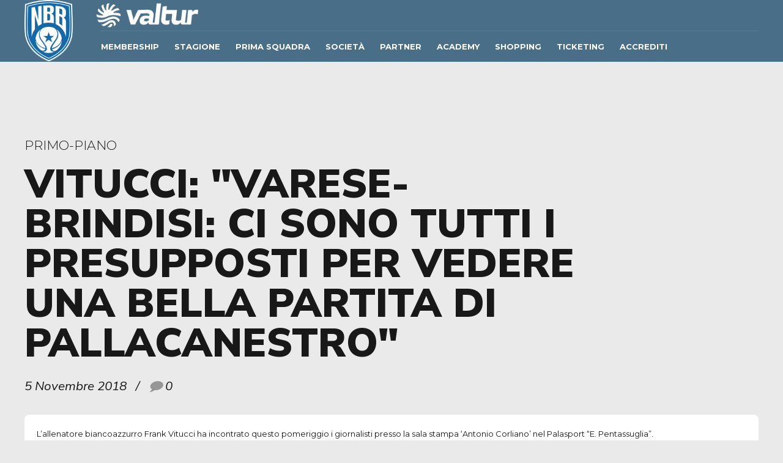

--- FILE ---
content_type: text/html; charset=UTF-8
request_url: https://www.newbasketbrindisi.it/2018/11/05/vitucci-varese-brindisi-ci-sono-tutti-i-presupposti-per-vedere-una-bella-partita-di-pallacanestro/
body_size: 23942
content:
<!DOCTYPE html>
<html class="no-js" lang="it-IT" data-bt-theme="Oxigeno 1.0.4">
<head>

	<meta property="twitter:card" content="summary"><meta property="og:title" content="Vitucci: &#34;Varese-Brindisi: ci sono tutti i presupposti per vedere una bella partita di pallacanestro&#34;" /><meta property="og:type" content="article" /><meta property="og:url" content="https://www.newbasketbrindisi.it/2018/11/05/vitucci-varese-brindisi-ci-sono-tutti-i-presupposti-per-vedere-una-bella-partita-di-pallacanestro/" />		<meta charset="UTF-8">
		<meta name="viewport" content="width=device-width, initial-scale=1, maximum-scale=1, user-scalable=no">
		<meta name="mobile-web-app-capable" content="yes">
		<meta name="apple-mobile-web-app-capable" content="yes"><meta name='robots' content='index, follow, max-image-preview:large, max-snippet:-1, max-video-preview:-1' />

	<!-- This site is optimized with the Yoast SEO plugin v18.1 - https://yoast.com/wordpress/plugins/seo/ -->
	<title>Vitucci: &#034;Varese-Brindisi: ci sono tutti i presupposti per vedere una bella partita di pallacanestro&#034;</title>
	<link rel="canonical" href="https://www.newbasketbrindisi.it/2018/11/05/vitucci-varese-brindisi-ci-sono-tutti-i-presupposti-per-vedere-una-bella-partita-di-pallacanestro/" />
	<meta property="og:locale" content="it_IT" />
	<meta property="og:type" content="article" />
	<meta property="og:title" content="Vitucci: &#034;Varese-Brindisi: ci sono tutti i presupposti per vedere una bella partita di pallacanestro&#034;" />
	<meta property="og:description" content="L’allenatore biancoazzurro Frank Vitucci ha incontrato questo pomeriggio i giornalisti presso la sala stampa ‘Antonio Corliano’ nel Palasport “E. Pentassuglia”. L’emozione del ritorno a Masnago, luogo in cui lo stesso coach assieme ad altri protagonisti ora in biancoazzurro (Banks, Rush e il GM Giofrè) tornano da grandi ex, fa da padrone nelle prime battute: “Siamo..." />
	<meta property="og:url" content="https://www.newbasketbrindisi.it/2018/11/05/vitucci-varese-brindisi-ci-sono-tutti-i-presupposti-per-vedere-una-bella-partita-di-pallacanestro/" />
	<meta property="og:site_name" content="New Basket Brindisi" />
	<meta property="article:publisher" content="https://www.facebook.com/valturbrindisi/" />
	<meta property="article:published_time" content="2018-11-05T14:10:51+00:00" />
	<meta property="article:modified_time" content="2019-02-07T17:15:16+00:00" />
	<meta property="og:image" content="https://www.newbasketbrindisi.it/wp-content/uploads/2019/02/NBB.png" />
	<meta property="og:image:width" content="155" />
	<meta property="og:image:height" content="155" />
	<meta property="og:image:type" content="image/png" />
	<meta name="twitter:card" content="summary_large_image" />
	<meta name="twitter:creator" content="@ValturBrindisi" />
	<meta name="twitter:site" content="@ValturBrindisi" />
	<meta name="twitter:label1" content="Scritto da" />
	<meta name="twitter:data1" content="fiveup" />
	<meta name="twitter:label2" content="Tempo di lettura stimato" />
	<meta name="twitter:data2" content="2 minuti" />
	<script type="application/ld+json" class="yoast-schema-graph">{"@context":"https://schema.org","@graph":[{"@type":"Organization","@id":"https://www.newbasketbrindisi.it/#organization","name":"New Basket Brindisi","url":"https://www.newbasketbrindisi.it/","sameAs":["https://www.facebook.com/valturbrindisi/","https://www.instagram.com/valturbrindisi/","https://www.linkedin.com/company/new-basket-brindisi/","https://www.youtube.com/@ValturBrindisi/featured","https://twitter.com/ValturBrindisi"],"logo":{"@type":"ImageObject","@id":"https://www.newbasketbrindisi.it/#logo","inLanguage":"it-IT","url":"https://www.newbasketbrindisi.it/wp-content/uploads/2024/10/Logo-Congiunto-v1-1_NBB_Valtur_Full_POS_verticale.png","contentUrl":"https://www.newbasketbrindisi.it/wp-content/uploads/2024/10/Logo-Congiunto-v1-1_NBB_Valtur_Full_POS_verticale.png","width":3508,"height":2481,"caption":"New Basket Brindisi"},"image":{"@id":"https://www.newbasketbrindisi.it/#logo"}},{"@type":"WebSite","@id":"https://www.newbasketbrindisi.it/#website","url":"https://www.newbasketbrindisi.it/","name":"New Basket Brindisi","description":"Sito Ufficiale","publisher":{"@id":"https://www.newbasketbrindisi.it/#organization"},"potentialAction":[{"@type":"SearchAction","target":{"@type":"EntryPoint","urlTemplate":"https://www.newbasketbrindisi.it/?s={search_term_string}"},"query-input":"required name=search_term_string"}],"inLanguage":"it-IT"},{"@type":"WebPage","@id":"https://www.newbasketbrindisi.it/2018/11/05/vitucci-varese-brindisi-ci-sono-tutti-i-presupposti-per-vedere-una-bella-partita-di-pallacanestro/#webpage","url":"https://www.newbasketbrindisi.it/2018/11/05/vitucci-varese-brindisi-ci-sono-tutti-i-presupposti-per-vedere-una-bella-partita-di-pallacanestro/","name":"Vitucci: &#34;Varese-Brindisi: ci sono tutti i presupposti per vedere una bella partita di pallacanestro&#34;","isPartOf":{"@id":"https://www.newbasketbrindisi.it/#website"},"datePublished":"2018-11-05T14:10:51+00:00","dateModified":"2019-02-07T17:15:16+00:00","breadcrumb":{"@id":"https://www.newbasketbrindisi.it/2018/11/05/vitucci-varese-brindisi-ci-sono-tutti-i-presupposti-per-vedere-una-bella-partita-di-pallacanestro/#breadcrumb"},"inLanguage":"it-IT","potentialAction":[{"@type":"ReadAction","target":["https://www.newbasketbrindisi.it/2018/11/05/vitucci-varese-brindisi-ci-sono-tutti-i-presupposti-per-vedere-una-bella-partita-di-pallacanestro/"]}]},{"@type":"BreadcrumbList","@id":"https://www.newbasketbrindisi.it/2018/11/05/vitucci-varese-brindisi-ci-sono-tutti-i-presupposti-per-vedere-una-bella-partita-di-pallacanestro/#breadcrumb","itemListElement":[{"@type":"ListItem","position":1,"name":"Home","item":"https://www.newbasketbrindisi.it/"},{"@type":"ListItem","position":2,"name":"Blog","item":"https://www.newbasketbrindisi.it/blog/"},{"@type":"ListItem","position":3,"name":"Vitucci: &#34;Varese-Brindisi: ci sono tutti i presupposti per vedere una bella partita di pallacanestro&#34;"}]},{"@type":"Article","@id":"https://www.newbasketbrindisi.it/2018/11/05/vitucci-varese-brindisi-ci-sono-tutti-i-presupposti-per-vedere-una-bella-partita-di-pallacanestro/#article","isPartOf":{"@id":"https://www.newbasketbrindisi.it/2018/11/05/vitucci-varese-brindisi-ci-sono-tutti-i-presupposti-per-vedere-una-bella-partita-di-pallacanestro/#webpage"},"author":{"@id":"https://www.newbasketbrindisi.it/#/schema/person/9aead373b0f5c8e9471505e9ec688c6b"},"headline":"Vitucci: &#34;Varese-Brindisi: ci sono tutti i presupposti per vedere una bella partita di pallacanestro&#34;","datePublished":"2018-11-05T14:10:51+00:00","dateModified":"2019-02-07T17:15:16+00:00","mainEntityOfPage":{"@id":"https://www.newbasketbrindisi.it/2018/11/05/vitucci-varese-brindisi-ci-sono-tutti-i-presupposti-per-vedere-una-bella-partita-di-pallacanestro/#webpage"},"wordCount":329,"commentCount":0,"publisher":{"@id":"https://www.newbasketbrindisi.it/#organization"},"articleSection":["primo-piano"],"inLanguage":"it-IT","potentialAction":[{"@type":"CommentAction","name":"Comment","target":["https://www.newbasketbrindisi.it/2018/11/05/vitucci-varese-brindisi-ci-sono-tutti-i-presupposti-per-vedere-una-bella-partita-di-pallacanestro/#respond"]}]},{"@type":"Person","@id":"https://www.newbasketbrindisi.it/#/schema/person/9aead373b0f5c8e9471505e9ec688c6b","name":"fiveup","image":{"@type":"ImageObject","@id":"https://www.newbasketbrindisi.it/#personlogo","inLanguage":"it-IT","url":"https://secure.gravatar.com/avatar/f603592705741c0545890d2b8bb89eb0?s=96&d=mm&r=g","contentUrl":"https://secure.gravatar.com/avatar/f603592705741c0545890d2b8bb89eb0?s=96&d=mm&r=g","caption":"fiveup"},"url":"https://www.newbasketbrindisi.it/author/fiveup/"}]}</script>
	<!-- / Yoast SEO plugin. -->


<link rel='dns-prefetch' href='//fonts.googleapis.com' />
<link rel='dns-prefetch' href='//s.w.org' />
<link rel="alternate" type="application/rss+xml" title="New Basket Brindisi &raquo; Feed" href="https://www.newbasketbrindisi.it/feed/" />
<link rel="alternate" type="application/rss+xml" title="New Basket Brindisi &raquo; Feed dei commenti" href="https://www.newbasketbrindisi.it/comments/feed/" />
<link rel="alternate" type="application/rss+xml" title="New Basket Brindisi &raquo; Vitucci: &#034;Varese-Brindisi: ci sono tutti i presupposti per vedere una bella partita di pallacanestro&#034; Feed dei commenti" href="https://www.newbasketbrindisi.it/2018/11/05/vitucci-varese-brindisi-ci-sono-tutti-i-presupposti-per-vedere-una-bella-partita-di-pallacanestro/feed/" />
<script type="text/javascript">
window._wpemojiSettings = {"baseUrl":"https:\/\/s.w.org\/images\/core\/emoji\/13.1.0\/72x72\/","ext":".png","svgUrl":"https:\/\/s.w.org\/images\/core\/emoji\/13.1.0\/svg\/","svgExt":".svg","source":{"concatemoji":"https:\/\/www.newbasketbrindisi.it\/wp-includes\/js\/wp-emoji-release.min.js?ver=5.9.12"}};
/*! This file is auto-generated */
!function(e,a,t){var n,r,o,i=a.createElement("canvas"),p=i.getContext&&i.getContext("2d");function s(e,t){var a=String.fromCharCode;p.clearRect(0,0,i.width,i.height),p.fillText(a.apply(this,e),0,0);e=i.toDataURL();return p.clearRect(0,0,i.width,i.height),p.fillText(a.apply(this,t),0,0),e===i.toDataURL()}function c(e){var t=a.createElement("script");t.src=e,t.defer=t.type="text/javascript",a.getElementsByTagName("head")[0].appendChild(t)}for(o=Array("flag","emoji"),t.supports={everything:!0,everythingExceptFlag:!0},r=0;r<o.length;r++)t.supports[o[r]]=function(e){if(!p||!p.fillText)return!1;switch(p.textBaseline="top",p.font="600 32px Arial",e){case"flag":return s([127987,65039,8205,9895,65039],[127987,65039,8203,9895,65039])?!1:!s([55356,56826,55356,56819],[55356,56826,8203,55356,56819])&&!s([55356,57332,56128,56423,56128,56418,56128,56421,56128,56430,56128,56423,56128,56447],[55356,57332,8203,56128,56423,8203,56128,56418,8203,56128,56421,8203,56128,56430,8203,56128,56423,8203,56128,56447]);case"emoji":return!s([10084,65039,8205,55357,56613],[10084,65039,8203,55357,56613])}return!1}(o[r]),t.supports.everything=t.supports.everything&&t.supports[o[r]],"flag"!==o[r]&&(t.supports.everythingExceptFlag=t.supports.everythingExceptFlag&&t.supports[o[r]]);t.supports.everythingExceptFlag=t.supports.everythingExceptFlag&&!t.supports.flag,t.DOMReady=!1,t.readyCallback=function(){t.DOMReady=!0},t.supports.everything||(n=function(){t.readyCallback()},a.addEventListener?(a.addEventListener("DOMContentLoaded",n,!1),e.addEventListener("load",n,!1)):(e.attachEvent("onload",n),a.attachEvent("onreadystatechange",function(){"complete"===a.readyState&&t.readyCallback()})),(n=t.source||{}).concatemoji?c(n.concatemoji):n.wpemoji&&n.twemoji&&(c(n.twemoji),c(n.wpemoji)))}(window,document,window._wpemojiSettings);
</script>
<style type="text/css">
img.wp-smiley,
img.emoji {
	display: inline !important;
	border: none !important;
	box-shadow: none !important;
	height: 1em !important;
	width: 1em !important;
	margin: 0 0.07em !important;
	vertical-align: -0.1em !important;
	background: none !important;
	padding: 0 !important;
}
</style>
	<link rel='stylesheet' id='sbi_styles-css'  href='https://www.newbasketbrindisi.it/wp-content/plugins/instagram-feed/css/sbi-styles.min.css?ver=6.2.7' type='text/css' media='all' />
<link rel='stylesheet' id='wp-block-library-css'  href='https://www.newbasketbrindisi.it/wp-includes/css/dist/block-library/style.min.css?ver=5.9.12' type='text/css' media='all' />
<style id='global-styles-inline-css' type='text/css'>
body{--wp--preset--color--black: #000000;--wp--preset--color--cyan-bluish-gray: #abb8c3;--wp--preset--color--white: #ffffff;--wp--preset--color--pale-pink: #f78da7;--wp--preset--color--vivid-red: #cf2e2e;--wp--preset--color--luminous-vivid-orange: #ff6900;--wp--preset--color--luminous-vivid-amber: #fcb900;--wp--preset--color--light-green-cyan: #7bdcb5;--wp--preset--color--vivid-green-cyan: #00d084;--wp--preset--color--pale-cyan-blue: #8ed1fc;--wp--preset--color--vivid-cyan-blue: #0693e3;--wp--preset--color--vivid-purple: #9b51e0;--wp--preset--gradient--vivid-cyan-blue-to-vivid-purple: linear-gradient(135deg,rgba(6,147,227,1) 0%,rgb(155,81,224) 100%);--wp--preset--gradient--light-green-cyan-to-vivid-green-cyan: linear-gradient(135deg,rgb(122,220,180) 0%,rgb(0,208,130) 100%);--wp--preset--gradient--luminous-vivid-amber-to-luminous-vivid-orange: linear-gradient(135deg,rgba(252,185,0,1) 0%,rgba(255,105,0,1) 100%);--wp--preset--gradient--luminous-vivid-orange-to-vivid-red: linear-gradient(135deg,rgba(255,105,0,1) 0%,rgb(207,46,46) 100%);--wp--preset--gradient--very-light-gray-to-cyan-bluish-gray: linear-gradient(135deg,rgb(238,238,238) 0%,rgb(169,184,195) 100%);--wp--preset--gradient--cool-to-warm-spectrum: linear-gradient(135deg,rgb(74,234,220) 0%,rgb(151,120,209) 20%,rgb(207,42,186) 40%,rgb(238,44,130) 60%,rgb(251,105,98) 80%,rgb(254,248,76) 100%);--wp--preset--gradient--blush-light-purple: linear-gradient(135deg,rgb(255,206,236) 0%,rgb(152,150,240) 100%);--wp--preset--gradient--blush-bordeaux: linear-gradient(135deg,rgb(254,205,165) 0%,rgb(254,45,45) 50%,rgb(107,0,62) 100%);--wp--preset--gradient--luminous-dusk: linear-gradient(135deg,rgb(255,203,112) 0%,rgb(199,81,192) 50%,rgb(65,88,208) 100%);--wp--preset--gradient--pale-ocean: linear-gradient(135deg,rgb(255,245,203) 0%,rgb(182,227,212) 50%,rgb(51,167,181) 100%);--wp--preset--gradient--electric-grass: linear-gradient(135deg,rgb(202,248,128) 0%,rgb(113,206,126) 100%);--wp--preset--gradient--midnight: linear-gradient(135deg,rgb(2,3,129) 0%,rgb(40,116,252) 100%);--wp--preset--duotone--dark-grayscale: url('#wp-duotone-dark-grayscale');--wp--preset--duotone--grayscale: url('#wp-duotone-grayscale');--wp--preset--duotone--purple-yellow: url('#wp-duotone-purple-yellow');--wp--preset--duotone--blue-red: url('#wp-duotone-blue-red');--wp--preset--duotone--midnight: url('#wp-duotone-midnight');--wp--preset--duotone--magenta-yellow: url('#wp-duotone-magenta-yellow');--wp--preset--duotone--purple-green: url('#wp-duotone-purple-green');--wp--preset--duotone--blue-orange: url('#wp-duotone-blue-orange');--wp--preset--font-size--small: 13px;--wp--preset--font-size--medium: 20px;--wp--preset--font-size--large: 36px;--wp--preset--font-size--x-large: 42px;}.has-black-color{color: var(--wp--preset--color--black) !important;}.has-cyan-bluish-gray-color{color: var(--wp--preset--color--cyan-bluish-gray) !important;}.has-white-color{color: var(--wp--preset--color--white) !important;}.has-pale-pink-color{color: var(--wp--preset--color--pale-pink) !important;}.has-vivid-red-color{color: var(--wp--preset--color--vivid-red) !important;}.has-luminous-vivid-orange-color{color: var(--wp--preset--color--luminous-vivid-orange) !important;}.has-luminous-vivid-amber-color{color: var(--wp--preset--color--luminous-vivid-amber) !important;}.has-light-green-cyan-color{color: var(--wp--preset--color--light-green-cyan) !important;}.has-vivid-green-cyan-color{color: var(--wp--preset--color--vivid-green-cyan) !important;}.has-pale-cyan-blue-color{color: var(--wp--preset--color--pale-cyan-blue) !important;}.has-vivid-cyan-blue-color{color: var(--wp--preset--color--vivid-cyan-blue) !important;}.has-vivid-purple-color{color: var(--wp--preset--color--vivid-purple) !important;}.has-black-background-color{background-color: var(--wp--preset--color--black) !important;}.has-cyan-bluish-gray-background-color{background-color: var(--wp--preset--color--cyan-bluish-gray) !important;}.has-white-background-color{background-color: var(--wp--preset--color--white) !important;}.has-pale-pink-background-color{background-color: var(--wp--preset--color--pale-pink) !important;}.has-vivid-red-background-color{background-color: var(--wp--preset--color--vivid-red) !important;}.has-luminous-vivid-orange-background-color{background-color: var(--wp--preset--color--luminous-vivid-orange) !important;}.has-luminous-vivid-amber-background-color{background-color: var(--wp--preset--color--luminous-vivid-amber) !important;}.has-light-green-cyan-background-color{background-color: var(--wp--preset--color--light-green-cyan) !important;}.has-vivid-green-cyan-background-color{background-color: var(--wp--preset--color--vivid-green-cyan) !important;}.has-pale-cyan-blue-background-color{background-color: var(--wp--preset--color--pale-cyan-blue) !important;}.has-vivid-cyan-blue-background-color{background-color: var(--wp--preset--color--vivid-cyan-blue) !important;}.has-vivid-purple-background-color{background-color: var(--wp--preset--color--vivid-purple) !important;}.has-black-border-color{border-color: var(--wp--preset--color--black) !important;}.has-cyan-bluish-gray-border-color{border-color: var(--wp--preset--color--cyan-bluish-gray) !important;}.has-white-border-color{border-color: var(--wp--preset--color--white) !important;}.has-pale-pink-border-color{border-color: var(--wp--preset--color--pale-pink) !important;}.has-vivid-red-border-color{border-color: var(--wp--preset--color--vivid-red) !important;}.has-luminous-vivid-orange-border-color{border-color: var(--wp--preset--color--luminous-vivid-orange) !important;}.has-luminous-vivid-amber-border-color{border-color: var(--wp--preset--color--luminous-vivid-amber) !important;}.has-light-green-cyan-border-color{border-color: var(--wp--preset--color--light-green-cyan) !important;}.has-vivid-green-cyan-border-color{border-color: var(--wp--preset--color--vivid-green-cyan) !important;}.has-pale-cyan-blue-border-color{border-color: var(--wp--preset--color--pale-cyan-blue) !important;}.has-vivid-cyan-blue-border-color{border-color: var(--wp--preset--color--vivid-cyan-blue) !important;}.has-vivid-purple-border-color{border-color: var(--wp--preset--color--vivid-purple) !important;}.has-vivid-cyan-blue-to-vivid-purple-gradient-background{background: var(--wp--preset--gradient--vivid-cyan-blue-to-vivid-purple) !important;}.has-light-green-cyan-to-vivid-green-cyan-gradient-background{background: var(--wp--preset--gradient--light-green-cyan-to-vivid-green-cyan) !important;}.has-luminous-vivid-amber-to-luminous-vivid-orange-gradient-background{background: var(--wp--preset--gradient--luminous-vivid-amber-to-luminous-vivid-orange) !important;}.has-luminous-vivid-orange-to-vivid-red-gradient-background{background: var(--wp--preset--gradient--luminous-vivid-orange-to-vivid-red) !important;}.has-very-light-gray-to-cyan-bluish-gray-gradient-background{background: var(--wp--preset--gradient--very-light-gray-to-cyan-bluish-gray) !important;}.has-cool-to-warm-spectrum-gradient-background{background: var(--wp--preset--gradient--cool-to-warm-spectrum) !important;}.has-blush-light-purple-gradient-background{background: var(--wp--preset--gradient--blush-light-purple) !important;}.has-blush-bordeaux-gradient-background{background: var(--wp--preset--gradient--blush-bordeaux) !important;}.has-luminous-dusk-gradient-background{background: var(--wp--preset--gradient--luminous-dusk) !important;}.has-pale-ocean-gradient-background{background: var(--wp--preset--gradient--pale-ocean) !important;}.has-electric-grass-gradient-background{background: var(--wp--preset--gradient--electric-grass) !important;}.has-midnight-gradient-background{background: var(--wp--preset--gradient--midnight) !important;}.has-small-font-size{font-size: var(--wp--preset--font-size--small) !important;}.has-medium-font-size{font-size: var(--wp--preset--font-size--medium) !important;}.has-large-font-size{font-size: var(--wp--preset--font-size--large) !important;}.has-x-large-font-size{font-size: var(--wp--preset--font-size--x-large) !important;}
</style>
<link rel='stylesheet' id='bt_bb_content_elements-css'  href='https://www.newbasketbrindisi.it/wp-content/plugins/bold-page-builder/css/front_end/content_elements.crush.css?ver=4.7.6' type='text/css' media='all' />
<link rel='stylesheet' id='bt_bb_slick-css'  href='https://www.newbasketbrindisi.it/wp-content/plugins/bold-page-builder/slick/slick.css?ver=4.7.6' type='text/css' media='all' />
<link rel='stylesheet' id='contact-form-7-css'  href='https://www.newbasketbrindisi.it/wp-content/plugins/contact-form-7/includes/css/styles.css?ver=5.5.5' type='text/css' media='all' />
<link rel='stylesheet' id='quiz-maker-css'  href='https://www.newbasketbrindisi.it/wp-content/plugins/quiz-maker/public/css/quiz-maker-public.css?ver=6.5.1.4' type='text/css' media='all' />
<link rel='stylesheet' id='dashicons-css'  href='https://www.newbasketbrindisi.it/wp-includes/css/dashicons.min.css?ver=5.9.12' type='text/css' media='all' />
<link rel='stylesheet' id='sportspress-general-css'  href='//www.newbasketbrindisi.it/wp-content/plugins/sportspress-pro/includes/sportspress/assets/css/sportspress.css?ver=2.6.13' type='text/css' media='all' />
<link rel='stylesheet' id='sportspress-icons-css'  href='//www.newbasketbrindisi.it/wp-content/plugins/sportspress-pro/includes/sportspress/assets/css/icons.css?ver=2.6.8' type='text/css' media='all' />
<link rel='stylesheet' id='sportspress-league-menu-css'  href='//www.newbasketbrindisi.it/wp-content/plugins/sportspress-pro/includes/sportspress-league-menu/css/sportspress-league-menu.css?ver=2.1.2' type='text/css' media='all' />
<link rel='stylesheet' id='sportspress-event-statistics-css'  href='//www.newbasketbrindisi.it/wp-content/plugins/sportspress-pro/includes/sportspress-match-stats/css/sportspress-match-stats.css?ver=2.2' type='text/css' media='all' />
<link rel='stylesheet' id='sportspress-results-matrix-css'  href='//www.newbasketbrindisi.it/wp-content/plugins/sportspress-pro/includes/sportspress-results-matrix/css/sportspress-results-matrix.css?ver=2.6.9' type='text/css' media='all' />
<link rel='stylesheet' id='sportspress-scoreboard-css'  href='//www.newbasketbrindisi.it/wp-content/plugins/sportspress-pro/includes/sportspress-scoreboard/css/sportspress-scoreboard.css?ver=2.6.11' type='text/css' media='all' />
<link rel='stylesheet' id='sportspress-scoreboard-ltr-css'  href='//www.newbasketbrindisi.it/wp-content/plugins/sportspress-pro/includes/sportspress-scoreboard/css/sportspress-scoreboard-ltr.css?ver=2.6.11' type='text/css' media='all' />
<link rel='stylesheet' id='sportspress-timelines-css'  href='//www.newbasketbrindisi.it/wp-content/plugins/sportspress-pro/includes/sportspress-timelines/css/sportspress-timelines.css?ver=2.6' type='text/css' media='all' />
<link rel='stylesheet' id='sportspress-tournaments-css'  href='//www.newbasketbrindisi.it/wp-content/plugins/sportspress-pro/includes/sportspress-tournaments/css/sportspress-tournaments.css?ver=2.6.11' type='text/css' media='all' />
<link rel='stylesheet' id='sportspress-tournaments-ltr-css'  href='//www.newbasketbrindisi.it/wp-content/plugins/sportspress-pro/includes/sportspress-tournaments/css/sportspress-tournaments-ltr.css?ver=2.6.11' type='text/css' media='all' />
<link rel='stylesheet' id='jquery-bracket-css'  href='//www.newbasketbrindisi.it/wp-content/plugins/sportspress-pro/includes/sportspress-tournaments/css/jquery.bracket.min.css?ver=0.11.0' type='text/css' media='all' />
<link rel='stylesheet' id='sportspress-twitter-css'  href='//www.newbasketbrindisi.it/wp-content/plugins/sportspress-pro/includes/sportspress-twitter/css/sportspress-twitter.css?ver=2.1.2' type='text/css' media='all' />
<link rel='stylesheet' id='sportspress-user-scores-css'  href='//www.newbasketbrindisi.it/wp-content/plugins/sportspress-pro/includes/sportspress-user-scores/css/sportspress-user-scores.css?ver=2.3' type='text/css' media='all' />
<link rel='stylesheet' id='sportspress-roboto-css'  href='//fonts.googleapis.com/css?family=Roboto%3A400%2C500&#038;subset=cyrillic%2Ccyrillic-ext%2Cgreek%2Cgreek-ext%2Clatin-ext%2Cvietnamese&#038;ver=2.3' type='text/css' media='all' />
<link rel='stylesheet' id='sportspress-style-css'  href='//www.newbasketbrindisi.it/wp-content/plugins/sportspress-pro/includes/sportspress/assets/css/sportspress-style.css?ver=2.3' type='text/css' media='all' />
<link rel='stylesheet' id='sportspress-style-ltr-css'  href='//www.newbasketbrindisi.it/wp-content/plugins/sportspress-pro/includes/sportspress/assets/css/sportspress-style-ltr.css?ver=2.3' type='text/css' media='all' />
<link rel='stylesheet' id='oxigeno-style-css'  href='https://www.newbasketbrindisi.it/wp-content/themes/oxigeno/style.css?ver=5.9.12' type='text/css' media='screen' />
<style id='oxigeno-style-inline-css' type='text/css'>
select, input{font-family: "Montserrat";} input:not([type='checkbox']):not([type='radio']):not([type='submit']):focus, textarea:focus, .fancy-select .trigger.open{-webkit-box-shadow: 0 0 4px 0 #1b70aa; box-shadow: 0 0 4px 0 #1b70aa;} a:hover{ color: #1b70aa;} .btContent a:hover{color: #1b70aa;} .btText a{color: #1b70aa;} body{font-family: "Montserrat",Arial,sans-serif;} h1, h2, h3, h4, h5, h6, h7, h8{font-family: "Nunito Sans";} blockquote{ font-family: "Nunito Sans";} .btContentHolder table thead th{ background-color: #1b70aa;} .btAccentDarkHeader .btPreloader .animation > div:first-child, .btLightAccentHeader .btPreloader .animation > div:first-child, .btTransparentLightHeader .btPreloader .animation > div:first-child{ background-color: #1b70aa;} .btPreloader .animation .preloaderLogo{height: 80px;} .bt_bb_background_image.btPageHeadline header h1 .bt_bb_headline_content, .bt_bb_background_image.btPageHeadline header h2 .bt_bb_headline_content, .bt_bb_background_image.btPageHeadline header h3 .bt_bb_headline_content, .bt_bb_background_image.btPageHeadline header h4 .bt_bb_headline_content, .bt_bb_background_image.btPageHeadline header h5 .bt_bb_headline_content, .bt_bb_background_image.btPageHeadline header h6 .bt_bb_headline_content, .bt_bb_background_image.btPageHeadline header h7 .bt_bb_headline_content, .bt_bb_background_image.btPageHeadline header h8 .bt_bb_headline_content{color: #1b70aa;} .bt_header_headline_Light_accent .bt_bb_background_image.btPageHeadline header h1 .bt_bb_headline_content, .bt_header_headline_Light_accent .bt_bb_background_image.btPageHeadline header h2 .bt_bb_headline_content, .bt_header_headline_Light_accent .bt_bb_background_image.btPageHeadline header h3 .bt_bb_headline_content, .bt_header_headline_Light_accent .bt_bb_background_image.btPageHeadline header h4 .bt_bb_headline_content, .bt_header_headline_Light_accent .bt_bb_background_image.btPageHeadline header h5 .bt_bb_headline_content, .bt_header_headline_Light_accent .bt_bb_background_image.btPageHeadline header h6 .bt_bb_headline_content, .bt_header_headline_Light_accent .bt_bb_background_image.btPageHeadline header h7 .bt_bb_headline_content, .bt_header_headline_Light_accent .bt_bb_background_image.btPageHeadline header h8 .bt_bb_headline_content{color: #1b70aa;} .bt_header_headline_Dark_accent .bt_bb_background_image.btPageHeadline header h1 .bt_bb_headline_content, .bt_header_headline_Dark_accent .bt_bb_background_image.btPageHeadline header h2 .bt_bb_headline_content, .bt_header_headline_Dark_accent .bt_bb_background_image.btPageHeadline header h3 .bt_bb_headline_content, .bt_header_headline_Dark_accent .bt_bb_background_image.btPageHeadline header h4 .bt_bb_headline_content, .bt_header_headline_Dark_accent .bt_bb_background_image.btPageHeadline header h5 .bt_bb_headline_content, .bt_header_headline_Dark_accent .bt_bb_background_image.btPageHeadline header h6 .bt_bb_headline_content, .bt_header_headline_Dark_accent .bt_bb_background_image.btPageHeadline header h7 .bt_bb_headline_content, .bt_header_headline_Dark_accent .bt_bb_background_image.btPageHeadline header h8 .bt_bb_headline_content{color: #1b70aa;} .bt_header_headline_Dark_alternate .bt_bb_background_image.btPageHeadline header h1 .bt_bb_headline_content, .bt_header_headline_Dark_alternate .bt_bb_background_image.btPageHeadline header h2 .bt_bb_headline_content, .bt_header_headline_Dark_alternate .bt_bb_background_image.btPageHeadline header h3 .bt_bb_headline_content, .bt_header_headline_Dark_alternate .bt_bb_background_image.btPageHeadline header h4 .bt_bb_headline_content, .bt_header_headline_Dark_alternate .bt_bb_background_image.btPageHeadline header h5 .bt_bb_headline_content, .bt_header_headline_Dark_alternate .bt_bb_background_image.btPageHeadline header h6 .bt_bb_headline_content, .bt_header_headline_Dark_alternate .bt_bb_background_image.btPageHeadline header h7 .bt_bb_headline_content, .bt_header_headline_Dark_alternate .bt_bb_background_image.btPageHeadline header h8 .bt_bb_headline_content{color: #1b70aa;} .btHasCrest.btMenuHorizontal:not(.btMenuCenter):not(.btStickyHeaderActive) .btTopToolsLeft{margin-left: 100px;} .btHasCrest.btMenuHorizontal:not(.btMenuCenter):not(.btStickyHeaderActive) .btBelowLogoArea .menuPort{margin-left: 100px;} .btHasCrest.btMenuHorizontal:not(.btMenuCenter):not(.btStickyHeaderActive) .btCrest .btCrestImg{width: 100px;} .btHasCrest.btMenuHorizontal:not(.btMenuCenter):not(.btStickyHeaderActive) .logo{padding-left: 100px;} .mainHeader{ font-family: "Montserrat";} .mainHeader a:hover{color: #1b70aa;} .menuPort{font-family: "Montserrat";} .menuPort nav ul li a:hover{color: #1b70aa;} .menuPort nav > ul > li > a{line-height: 80px;} .btTextLogo{font-family: "Montserrat"; line-height: 80px;} .btLogoArea .logo img{height: 80px;} .btTransparentDarkHeader .btHorizontalMenuTrigger:hover .bt_bb_icon:before, .btTransparentLightHeader .btHorizontalMenuTrigger:hover .bt_bb_icon:before, .btAccentLightHeader .btHorizontalMenuTrigger:hover .bt_bb_icon:before, .btAccentDarkHeader .btHorizontalMenuTrigger:hover .bt_bb_icon:before, .btLightDarkHeader .btHorizontalMenuTrigger:hover .bt_bb_icon:before, .btHasAltLogo.btStickyHeaderActive .btHorizontalMenuTrigger:hover .bt_bb_icon:before, .btTransparentDarkHeader .btHorizontalMenuTrigger:hover .bt_bb_icon:after, .btTransparentLightHeader .btHorizontalMenuTrigger:hover .bt_bb_icon:after, .btAccentLightHeader .btHorizontalMenuTrigger:hover .bt_bb_icon:after, .btAccentDarkHeader .btHorizontalMenuTrigger:hover .bt_bb_icon:after, .btLightDarkHeader .btHorizontalMenuTrigger:hover .bt_bb_icon:after, .btHasAltLogo.btStickyHeaderActive .btHorizontalMenuTrigger:hover .bt_bb_icon:after{border-top-color: #1b70aa;} .btTransparentDarkHeader .btHorizontalMenuTrigger:hover .bt_bb_icon .bt_bb_icon_holder:before, .btTransparentLightHeader .btHorizontalMenuTrigger:hover .bt_bb_icon .bt_bb_icon_holder:before, .btAccentLightHeader .btHorizontalMenuTrigger:hover .bt_bb_icon .bt_bb_icon_holder:before, .btAccentDarkHeader .btHorizontalMenuTrigger:hover .bt_bb_icon .bt_bb_icon_holder:before, .btLightDarkHeader .btHorizontalMenuTrigger:hover .bt_bb_icon .bt_bb_icon_holder:before, .btHasAltLogo.btStickyHeaderActive .btHorizontalMenuTrigger:hover .bt_bb_icon .bt_bb_icon_holder:before{border-top-color: #1b70aa;} .btMenuHorizontal .menuPort nav > ul > li.current-menu-ancestor, .btMenuHorizontal .menuPort nav > ul > li.current-menu-item{color: #1b70aa;} .btMenuHorizontal .menuPort ul ul li a:hover{color: #1b70aa;} body.btMenuHorizontal .subToggler{ line-height: 80px;} .btMenuHorizontal .menuPort > nav > ul > li > ul li a:hover{-webkit-box-shadow: inset 5px 0 0 0 #1b70aa; box-shadow: inset 5px 0 0 0 #1b70aa;} .btMenuHorizontal .topBarInMenu{ height: 80px;} .btAccentLightHeader .mainHeader, .btAccentLightHeader .btVerticalHeaderTop{background-color: #1b70aa;} .btAccentLightHeader .btBelowLogoArea a:hover, .btAccentLightHeader .topBar a:hover{color: #1b70aa;} .btAccentDarkHeader .mainHeader, .btAccentDarkHeader .btVerticalHeaderTop{background-color: #1b70aa;} .btAccentDarkHeader .btBelowLogoArea a:hover, .btAccentDarkHeader .topBar a:hover{color: #1b70aa;} .btAccentDarkHeader.btMenuHorizontal.btMenuBelowLogo .menuPort nav > ul > li.current-menu-ancestor, .btAccentDarkHeader.btMenuHorizontal.btMenuBelowLogo .menuPort nav > ul > li.current-menu-item{color: #1b70aa !important;} .btAlternateLightHeader .mainHeader, .btAlternateLightHeader .btVerticalHeaderTop{background-color: #1b70aa;} .btAlternateLightHeader .btBelowLogoArea a:hover, .btAlternateLightHeader .topBar a:hover{color: #1b70aa;} .btAlternateDarkHeader .mainHeader, .btAlternateDarkHeader .btVerticalHeaderTop{background-color: #1b70aa;} .btAlternateDarkHeader .btBelowLogoArea a:hover, .btAlternateDarkHeader .topBar a:hover{color: #1b70aa;} .btLightAccentHeader .mainHeader a:hover, .btLightAccentHeader .btVerticalHeaderTop a:hover{color: #1b70aa;} .btLightAccentHeader .btBelowLogoArea, .btLightAccentHeader .topBar{background-color: #1b70aa;} .btTransparentDarkHeader .btVerticalMenuTrigger:hover .bt_bb_icon:before, .btTransparentLightHeader .btVerticalMenuTrigger:hover .bt_bb_icon:before, .btLightAccentHeader .btVerticalMenuTrigger:hover .bt_bb_icon:before, .btAlternateLightHeader .btVerticalMenuTrigger:hover .bt_bb_icon:before, .btAlternateDarkHeader .btVerticalMenuTrigger:hover .bt_bb_icon:before, .btLightDarkHeader .btVerticalMenuTrigger:hover .bt_bb_icon:before, .btHasAltLogo.btStickyHeaderActive .btVerticalMenuTrigger:hover .bt_bb_icon:before, .btTransparentDarkHeader .btVerticalMenuTrigger:hover .bt_bb_icon:after, .btTransparentLightHeader .btVerticalMenuTrigger:hover .bt_bb_icon:after, .btLightAccentHeader .btVerticalMenuTrigger:hover .bt_bb_icon:after, .btAlternateLightHeader .btVerticalMenuTrigger:hover .bt_bb_icon:after, .btAlternateDarkHeader .btVerticalMenuTrigger:hover .bt_bb_icon:after, .btLightDarkHeader .btVerticalMenuTrigger:hover .bt_bb_icon:after, .btHasAltLogo.btStickyHeaderActive .btVerticalMenuTrigger:hover .bt_bb_icon:after{border-top-color: #1b70aa;} .btTransparentDarkHeader .btVerticalMenuTrigger:hover .bt_bb_icon .bt_bb_icon_holder:before, .btTransparentLightHeader .btVerticalMenuTrigger:hover .bt_bb_icon .bt_bb_icon_holder:before, .btLightAccentHeader .btVerticalMenuTrigger:hover .bt_bb_icon .bt_bb_icon_holder:before, .btAlternateLightHeader .btVerticalMenuTrigger:hover .bt_bb_icon .bt_bb_icon_holder:before, .btAlternateDarkHeader .btVerticalMenuTrigger:hover .bt_bb_icon .bt_bb_icon_holder:before, .btLightDarkHeader .btVerticalMenuTrigger:hover .bt_bb_icon .bt_bb_icon_holder:before, .btHasAltLogo.btStickyHeaderActive .btVerticalMenuTrigger:hover .bt_bb_icon .bt_bb_icon_holder:before{border-top-color: #1b70aa;} .btMenuVertical .mainHeader .btCloseVertical:before:hover{color: #1b70aa;} .btMenuHorizontal .topBarInLogoArea{ height: 80px;} .btMenuHorizontal .topBarInLogoArea .topBarInLogoAreaCell{border: 0 solid #1b70aa;} .btMenuVertical .menuPort nav:not(.rightNav):before, .btMenuVertical .menuPort nav:not(.leftNav):after{ background: #1b70aa;} .btDarkSkin .btSiteFooterWidgets, .btLightSkin .btDarkSkin .btSiteFooterWidgets, .btDarkSkin.btLightSkin .btDarkSkin .btSiteFooterWidgets{background: #0d3652;} .btDarkSkin .btSiteFooterCopyMenu .port:before, .btLightSkin .btDarkSkin .btSiteFooterCopyMenu .port:before, .btDarkSkin.btLightSkin .btDarkSkin .btSiteFooterCopyMenu .port:before{background-color: #1b70aa;} .btArticleHeadline .bt_bb_headline_content a:hover{color: #1b70aa;} .btMediaBox.btQuote:before, .btMediaBox.btLink:before{ background-color: #1b70aa;} .sticky.btArticleListItem .btArticleHeadline h1 .bt_bb_headline_content span a:after, .sticky.btArticleListItem .btArticleHeadline h2 .bt_bb_headline_content span a:after, .sticky.btArticleListItem .btArticleHeadline h3 .bt_bb_headline_content span a:after, .sticky.btArticleListItem .btArticleHeadline h4 .bt_bb_headline_content span a:after, .sticky.btArticleListItem .btArticleHeadline h5 .bt_bb_headline_content span a:after, .sticky.btArticleListItem .btArticleHeadline h6 .bt_bb_headline_content span a:after, .sticky.btArticleListItem .btArticleHeadline h7 .bt_bb_headline_content span a:after, .sticky.btArticleListItem .btArticleHeadline h8 .bt_bb_headline_content span a:after{ color: #1b70aa;} .post-password-form p:first-child{color: #1b70aa;} .post-password-form p:nth-child(2) input[type="submit"]{ background: #1b70aa;} .btPagination{font-family: "Nunito Sans";} .btPagination .paging a:hover{color: #1b70aa;} .btPagination .paging a:hover:after{border-color: #1b70aa; color: #1b70aa;} .btPrevNextNav .btPrevNext .btPrevNextItem .btPrevNextTitle{font-family: "Nunito Sans";} .btPrevNextNav .btPrevNext .btPrevNextItem .btPrevNextDir{ font-family: "Montserrat";} .btPrevNextNav .btPrevNext:hover .btPrevNextTitle{color: #1b70aa;} .btArticleCategories a:hover{color: #1b70aa;} .btArticleCategories a:not(:first-child):before{ background-color: #1b70aa;} .btCommentsBox .vcard .posted{ font-family: "Nunito Sans";} .btCommentsBox .commentTxt p.edit-link, .btCommentsBox .commentTxt p.reply{ font-family: "Nunito Sans";} .comment-awaiting-moderation{color: #1b70aa;} a#cancel-comment-reply-link{ color: #1b70aa;} a#cancel-comment-reply-link:hover{color: #1b70aa;} .btCommentSubmit{ color: #1b70aa; -webkit-box-shadow: 0 0 0 2px #1b70aa inset; box-shadow: 0 0 0 2px #1b70aa inset;} .btCommentSubmit:before{ color: #1b70aa;} .btCommentSubmit:hover{ -webkit-box-shadow: 0 0 0 2em #1b70aa inset; box-shadow: 0 0 0 2em #1b70aa inset;} .btSidebar .widget_bt_bb_recent_posts ul li a:hover{color: #1b70aa !important;} body:not(.btNoDashInSidebar) .btBox > h4:after, body:not(.btNoDashInSidebar) .btCustomMenu > h4:after, body:not(.btNoDashInSidebar) .btTopBox > h4:after{ border-bottom: 3px solid #1b70aa;} .btBox > ul li.current-menu-item > a, .btCustomMenu > ul li.current-menu-item > a, .btTopBox > ul li.current-menu-item > a{color: #1b70aa;} .btBox p.posted, .btBox .quantity, .btCustomMenu p.posted, .btCustomMenu .quantity, .btTopBox p.posted, .btTopBox .quantity{ font-family: "Montserrat";} .widget_calendar table caption{background: #1b70aa; font-family: "Nunito Sans";} .widget_rss li a.rsswidget{font-family: "Nunito Sans";} .fancy-select ul.options li:hover{color: #1b70aa;} .widget_shopping_cart .total{ font-family: "Nunito Sans";} .widget_shopping_cart .buttons .button{ background: #1b70aa;} .widget_shopping_cart .widget_shopping_cart_content .mini_cart_item .ppRemove a.remove{ background-color: #1b70aa;} .menuPort .widget_shopping_cart .widget_shopping_cart_content .btCartWidgetIcon span.cart-contents, .topTools .widget_shopping_cart .widget_shopping_cart_content .btCartWidgetIcon span.cart-contents, .topBarInLogoArea .widget_shopping_cart .widget_shopping_cart_content .btCartWidgetIcon span.cart-contents{ background-color: #1b70aa; font: normal 10px/1 Montserrat;} .btMenuVertical .menuPort .widget_shopping_cart .widget_shopping_cart_content .btCartWidgetInnerContent .verticalMenuCartToggler, .btMenuVertical .topTools .widget_shopping_cart .widget_shopping_cart_content .btCartWidgetInnerContent .verticalMenuCartToggler, .btMenuVertical .topBarInLogoArea .widget_shopping_cart .widget_shopping_cart_content .btCartWidgetInnerContent .verticalMenuCartToggler{ background-color: #1b70aa;} .widget_recent_reviews{font-family: "Nunito Sans";} .product_list_widget a:hover{color: #1b70aa !important;} .widget_price_filter .price_slider_wrapper .ui-slider .ui-slider-handle{ background-color: #1b70aa;} .topTools .btIconWidget:hover, .topBarInMenu .btIconWidget:hover{color: #1b70aa;} .btSidebar .btIconWidget:hover .btIconWidgetText, footer .btIconWidget:hover .btIconWidgetText, .topBarInLogoArea .btIconWidget:hover .btIconWidgetText{color: #1b70aa;} .btAccentIconWidget.btIconWidget .btIconWidgetIcon{color: #1b70aa;} .btLightSkin .btSiteFooterWidgets .btSearch button:hover, .btDarkSkin .btLightSkin .btSiteFooterWidgets .btSearch button:hover, .btLightSkin .btDarkSkin .btLightSkin .btSiteFooterWidgets .btSearch button:hover, .btDarkSkin .btSiteFooterWidgets .btSearch button:hover, .btLightSkin .btDarkSkin .btSiteFooterWidgets .btSearch button:hover, .btDarkSkin.btLightSkin .btDarkSkin .btSiteFooterWidgets .btSearch button:hover, .btLightSkin .btSidebar .btSearch button:hover, .btDarkSkin .btLightSkin .btSidebar .btSearch button:hover, .btLightSkin .btDarkSkin .btLightSkin .btSidebar .btSearch button:hover, .btDarkSkin .btSidebar .btSearch button:hover, .btLightSkin .btDarkSkin .btSidebar .btSearch button:hover, .btDarkSkin.btLightSkin .btDarkSkin .btSidebar .btSearch button:hover, .btLightSkin .btSidebar .widget_product_search button:hover, .btDarkSkin .btLightSkin .btSidebar .widget_product_search button:hover, .btLightSkin .btDarkSkin .btLightSkin .btSidebar .widget_product_search button:hover, .btDarkSkin .btSidebar .widget_product_search button:hover, .btLightSkin .btDarkSkin .btSidebar .widget_product_search button:hover, .btDarkSkin.btLightSkin .btDarkSkin .btSidebar .widget_product_search button:hover{background: #1b70aa !important; border-color: #1b70aa !important;} .btSearchInner.btFromTopBox .btSearchInnerClose .bt_bb_icon a.bt_bb_icon_holder{color: #1b70aa;} .btSearchInner.btFromTopBox .btSearchInnerClose .bt_bb_icon:hover a.bt_bb_icon_holder{color: #14537e;} .btSearchInner.btFromTopBox button:hover:before{color: #1b70aa;} .bt_bb_headline .bt_bb_headline_superheadline{ font-family: "Montserrat";} .bt_bb_headline.bt_bb_subheadline .bt_bb_headline_subheadline{font-family: "Libre Baskerville";} .bt_bb_dash_top.bt_bb_headline .bt_bb_headline_content:before{ color: #1b70aa;} .bt_bb_latest_posts_item .bt_bb_latest_posts_item_image .bt_bb_latest_posts_item_date{font-family: "Montserrat";} .bt_bb_latest_posts_item .bt_bb_latest_posts_item_content .bt_bb_latest_posts_item_category .post-categories li:not(:first-child) a:before{ background-color: #1b70aa;} .bt_bb_latest_posts_item .bt_bb_latest_posts_item_title{ font-family: Nunito Sans;} .bt_bb_latest_posts_item .bt_bb_latest_posts_item_title a:hover{color: #1b70aa;} .bt_bb_post_grid_filter .bt_bb_post_grid_filter_item.active{background: #1b70aa;} .bt_bb_service .bt_bb_service_content .bt_bb_service_content_title{font-family: Nunito Sans;} .bt_bb_button{font-family: Nunito Sans;} .bt_bb_custom_menu div ul a:hover{color: #1b70aa;} .wpcf7-form .wpcf7-submit{ -webkit-box-shadow: 0 0 0 1px #1b70aa inset; box-shadow: 0 0 0 1px #1b70aa inset; color: #1b70aa !important;} .wpcf7-form .wpcf7-submit:hover{-webkit-box-shadow: 0 0 0 2em #1b70aa inset; box-shadow: 0 0 0 2em #1b70aa inset;} .bt_bb_section[class*="accent_gradient"]:before{background: -webkit-linear-gradient(top,#1b70aa 0%,rgba(27,112,170,0) 25%,rgba(27,112,170,0) 75%,#1b70aa 100%); background: -moz-linear-gradient(top,#1b70aa 0%,rgba(27,112,170,0) 25%,rgba(27,112,170,0) 75%,#1b70aa 100%); background: linear-gradient(to bottom,#1b70aa 0%,rgba(27,112,170,0) 25%,rgba(27,112,170,0) 75%,#1b70aa 100%);} .bt_bb_section[class*="alternate_gradient"]:before{background: -webkit-linear-gradient(top,#1b70aa 0%,rgba(27,112,170,0) 35%,rgba(27,112,170,0) 65%,#1b70aa 100%); background: -moz-linear-gradient(top,#1b70aa 0%,rgba(27,112,170,0) 35%,rgba(27,112,170,0) 65%,#1b70aa 100%); background: linear-gradient(to bottom,#1b70aa 0%,rgba(27,112,170,0) 35%,rgba(27,112,170,0) 65%,#1b70aa 100%);} .accentColorLightBg{background-color: #228dd6;} .accentColorBg{background-color: #1b70aa;} .accentColorDarkBg{background-color: #14537e;} .accentColorVeryDarkBg{background-color: #0d3652;} .accentColorVeryVeryDarkBg{background-color: #061926;} .alternateColorLightBg{background-color: #228dd6;} .alternateColorBg{background-color: #1b70aa;} .alternateColorDarkBg{background-color: #14537e;} .alternateColorVeryDarkBg{background-color: #0d3652;} .alternateColorVeryVeryDarkBg{background-color: #030b10;} .products ul li.product .btWooShopLoopItemInner .added:after, .products ul li.product .btWooShopLoopItemInner .loading:after, ul.products li.product .btWooShopLoopItemInner .added:after, ul.products li.product .btWooShopLoopItemInner .loading:after{ background-color: #1b70aa;} .products ul li.product .btWooShopLoopItemInner .added_to_cart, ul.products li.product .btWooShopLoopItemInner .added_to_cart{ color: #1b70aa;} .products ul li.product .onsale, ul.products li.product .onsale{ background: #1b70aa;} nav.woocommerce-pagination ul li a, nav.woocommerce-pagination ul li span{ -webkit-box-shadow: 0 0 0 2px #1b70aa inset; box-shadow: 0 0 0 2px #1b70aa inset; color: #1b70aa;} nav.woocommerce-pagination ul li a:focus, nav.woocommerce-pagination ul li a:hover, nav.woocommerce-pagination ul li a.next, nav.woocommerce-pagination ul li a.prev, nav.woocommerce-pagination ul li span.current{-webkit-box-shadow: 0 0 0 2em #1b70aa inset; box-shadow: 0 0 0 2em #1b70aa inset;} div.product .onsale{ background: #1b70aa;} div.product div.images .woocommerce-product-gallery__trigger:after{ -webkit-box-shadow: 0 0 0 2em #1b70aa inset,0 0 0 2em rgba(255,255,255,.5) inset; box-shadow: 0 0 0 2em #1b70aa inset,0 0 0 2em rgba(255,255,255,.5) inset;} div.product div.images .woocommerce-product-gallery__trigger:hover:after{-webkit-box-shadow: 0 0 0 1px #1b70aa inset,0 0 0 2em rgba(255,255,255,.5) inset; box-shadow: 0 0 0 1px #1b70aa inset,0 0 0 2em rgba(255,255,255,.5) inset; color: #1b70aa;} table.shop_table .coupon .input-text{ color: #1b70aa;} table.shop_table td.product-remove a.remove{ color: #1b70aa; border: 2px solid #1b70aa;} table.shop_table td.product-remove a.remove:hover{background-color: #1b70aa;} ul.wc_payment_methods li .about_paypal{ color: #1b70aa;} .woocommerce-MyAccount-navigation ul li a{ border-bottom: 2px solid #1b70aa;} .woocommerce-error, .woocommerce-info, .woocommerce-message{ background-color: #1b70aa; border-top: 4px solid #1b70aa;} .woocommerce-error{border-top-color: #1b70aa;} .woocommerce-error a{color: #1b70aa;} .woocommerce-info a:hover, .woocommerce-message a:hover{ color: #1b70aa;} .woocommerce-message:before, .woocommerce-info:before{ color: #1b70aa;} .woocommerce .btSidebar a.button, .woocommerce .btContent a.button, .woocommerce-page .btSidebar a.button, .woocommerce-page .btContent a.button, .woocommerce .btSidebar input[type="submit"], .woocommerce .btContent input[type="submit"], .woocommerce-page .btSidebar input[type="submit"], .woocommerce-page .btContent input[type="submit"], .woocommerce .btSidebar button[type="submit"], .woocommerce .btContent button[type="submit"], .woocommerce-page .btSidebar button[type="submit"], .woocommerce-page .btContent button[type="submit"], .woocommerce .btSidebar input.button, .woocommerce .btContent input.button, .woocommerce-page .btSidebar input.button, .woocommerce-page .btContent input.button, .woocommerce .btSidebar input.alt:hover, .woocommerce .btContent input.alt:hover, .woocommerce-page .btSidebar input.alt:hover, .woocommerce-page .btContent input.alt:hover, .woocommerce .btSidebar a.button.alt:hover, .woocommerce .btContent a.button.alt:hover, .woocommerce-page .btSidebar a.button.alt:hover, .woocommerce-page .btContent a.button.alt:hover, .woocommerce .btSidebar .button.alt:hover, .woocommerce .btContent .button.alt:hover, .woocommerce-page .btSidebar .button.alt:hover, .woocommerce-page .btContent .button.alt:hover, .woocommerce .btSidebar button.alt:hover, .woocommerce .btContent button.alt:hover, .woocommerce-page .btSidebar button.alt:hover, .woocommerce-page .btContent button.alt:hover, div.woocommerce a.button, div.woocommerce input[type="submit"], div.woocommerce button[type="submit"], div.woocommerce input.button, div.woocommerce input.alt:hover, div.woocommerce a.button.alt:hover, div.woocommerce .button.alt:hover, div.woocommerce button.alt:hover{-webkit-box-shadow: 0 0 0 2px #1b70aa inset; box-shadow: 0 0 0 2px #1b70aa inset; color: #1b70aa;} .woocommerce .btSidebar a.button:hover, .woocommerce .btContent a.button:hover, .woocommerce-page .btSidebar a.button:hover, .woocommerce-page .btContent a.button:hover, .woocommerce .btSidebar input[type="submit"]:hover, .woocommerce .btContent input[type="submit"]:hover, .woocommerce-page .btSidebar input[type="submit"]:hover, .woocommerce-page .btContent input[type="submit"]:hover, .woocommerce .btSidebar button[type="submit"]:hover, .woocommerce .btContent button[type="submit"]:hover, .woocommerce-page .btSidebar button[type="submit"]:hover, .woocommerce-page .btContent button[type="submit"]:hover, .woocommerce .btSidebar input.button:hover, .woocommerce .btContent input.button:hover, .woocommerce-page .btSidebar input.button:hover, .woocommerce-page .btContent input.button:hover, .woocommerce .btSidebar input.alt, .woocommerce .btContent input.alt, .woocommerce-page .btSidebar input.alt, .woocommerce-page .btContent input.alt, .woocommerce .btSidebar a.button.alt, .woocommerce .btContent a.button.alt, .woocommerce-page .btSidebar a.button.alt, .woocommerce-page .btContent a.button.alt, .woocommerce .btSidebar .button.alt, .woocommerce .btContent .button.alt, .woocommerce-page .btSidebar .button.alt, .woocommerce-page .btContent .button.alt, .woocommerce .btSidebar button.alt, .woocommerce .btContent button.alt, .woocommerce-page .btSidebar button.alt, .woocommerce-page .btContent button.alt, div.woocommerce a.button:hover, div.woocommerce input[type="submit"]:hover, div.woocommerce button[type="submit"]:hover, div.woocommerce input.button:hover, div.woocommerce input.alt, div.woocommerce a.button.alt, div.woocommerce .button.alt, div.woocommerce button.alt{-webkit-box-shadow: 0 0 0 2em #1b70aa inset; box-shadow: 0 0 0 2em #1b70aa inset;} .star-rating span:before{ color: #1b70aa;} p.stars a[class^="star-"].active:after, p.stars a[class^="star-"]:hover:after{color: #1b70aa;} .btQuoteBooking .btContactNext{ -webkit-box-shadow: 0 0 0 2px #1b70aa inset; box-shadow: 0 0 0 2px #1b70aa inset; color: #1b70aa;} .btQuoteBooking .btContactNext:focus, .btQuoteBooking .btContactNext:hover{-webkit-box-shadow: 0 0 0 2em #1b70aa inset; box-shadow: 0 0 0 2em #1b70aa inset;} .btQuoteBooking .btContactNext:hover, .btQuoteBooking .btContactNext:active{background-color: #1b70aa !important;} .btQuoteBooking .btQuoteSwitch.on .btQuoteSwitchInner{ background: #1b70aa;} .btQuoteBooking input[type="text"]:focus, .btQuoteBooking input[type="email"]:focus, .btQuoteBooking input[type="password"]:focus, .btQuoteBooking textarea:focus, .btQuoteBooking .fancy-select .trigger:focus, .btQuoteBooking .ddcommon.borderRadius .ddTitleText:focus, .btQuoteBooking .ddcommon.borderRadiusTp .ddTitleText:focus{-webkit-box-shadow: 0 0 4px 0 #1b70aa; box-shadow: 0 0 4px 0 #1b70aa;} .btLightSkin .btQuoteBooking input[type="text"]:focus, .btDarkSkin .btLightSkin .btQuoteBooking input[type="text"]:focus, .btLightSkin .btDarkSkin .btLightSkin .btQuoteBooking input[type="text"]:focus, .btLightSkin .btQuoteBooking input[type="email"]:focus, .btDarkSkin .btLightSkin .btQuoteBooking input[type="email"]:focus, .btLightSkin .btDarkSkin .btLightSkin .btQuoteBooking input[type="email"]:focus, .btLightSkin .btQuoteBooking input[type="password"]:focus, .btDarkSkin .btLightSkin .btQuoteBooking input[type="password"]:focus, .btLightSkin .btDarkSkin .btLightSkin .btQuoteBooking input[type="password"]:focus, .btLightSkin .btQuoteBooking textarea:focus, .btDarkSkin .btLightSkin .btQuoteBooking textarea:focus, .btLightSkin .btDarkSkin .btLightSkin .btQuoteBooking textarea:focus, .btLightSkin .btQuoteBooking .fancy-select .trigger:focus, .btDarkSkin .btLightSkin .btQuoteBooking .fancy-select .trigger:focus, .btLightSkin .btDarkSkin .btLightSkin .btQuoteBooking .fancy-select .trigger:focus, .btLightSkin .btQuoteBooking .ddcommon.borderRadius .ddTitleText:focus, .btDarkSkin .btLightSkin .btQuoteBooking .ddcommon.borderRadius .ddTitleText:focus, .btLightSkin .btDarkSkin .btLightSkin .btQuoteBooking .ddcommon.borderRadius .ddTitleText:focus, .btLightSkin .btQuoteBooking .ddcommon.borderRadiusTp .ddTitleText:focus, .btDarkSkin .btLightSkin .btQuoteBooking .ddcommon.borderRadiusTp .ddTitleText:focus, .btLightSkin .btDarkSkin .btLightSkin .btQuoteBooking .ddcommon.borderRadiusTp .ddTitleText:focus{-webkit-box-shadow: 0 0 4px 0 #1b70aa; box-shadow: 0 0 4px 0 #1b70aa;} .btDarkSkin .btQuoteBooking input[type="text"]:focus, .btLightSkin .btDarkSkin .btQuoteBooking input[type="text"]:focus, .btDarkSkin.btLightSkin .btDarkSkin .btQuoteBooking input[type="text"]:focus, .btDarkSkin .btQuoteBooking input[type="email"]:focus, .btLightSkin .btDarkSkin .btQuoteBooking input[type="email"]:focus, .btDarkSkin.btLightSkin .btDarkSkin .btQuoteBooking input[type="email"]:focus, .btDarkSkin .btQuoteBooking input[type="password"]:focus, .btLightSkin .btDarkSkin .btQuoteBooking input[type="password"]:focus, .btDarkSkin.btLightSkin .btDarkSkin .btQuoteBooking input[type="password"]:focus, .btDarkSkin .btQuoteBooking textarea:focus, .btLightSkin .btDarkSkin .btQuoteBooking textarea:focus, .btDarkSkin.btLightSkin .btDarkSkin .btQuoteBooking textarea:focus, .btDarkSkin .btQuoteBooking .fancy-select .trigger:focus, .btLightSkin .btDarkSkin .btQuoteBooking .fancy-select .trigger:focus, .btDarkSkin.btLightSkin .btDarkSkin .btQuoteBooking .fancy-select .trigger:focus, .btDarkSkin .btQuoteBooking .ddcommon.borderRadius .ddTitleText:focus, .btLightSkin .btDarkSkin .btQuoteBooking .ddcommon.borderRadius .ddTitleText:focus, .btDarkSkin.btLightSkin .btDarkSkin .btQuoteBooking .ddcommon.borderRadius .ddTitleText:focus, .btDarkSkin .btQuoteBooking .ddcommon.borderRadiusTp .ddTitleText:focus, .btLightSkin .btDarkSkin .btQuoteBooking .ddcommon.borderRadiusTp .ddTitleText:focus, .btDarkSkin.btLightSkin .btDarkSkin .btQuoteBooking .ddcommon.borderRadiusTp .ddTitleText:focus{-webkit-box-shadow: 0 0 4px 0 #1b70aa; box-shadow: 0 0 4px 0 #1b70aa;} .btQuoteBooking .dd.ddcommon.borderRadiusTp .ddTitleText, .btQuoteBooking .dd.ddcommon.borderRadiusBtm .ddTitleText{ -webkit-box-shadow: 5px 0 0 #1b70aa inset,0 2px 10px rgba(0,0,0,.2); box-shadow: 5px 0 0 #1b70aa inset,0 2px 10px rgba(0,0,0,.2);} .btQuoteBooking .ui-slider .ui-slider-handle{ background: #1b70aa;} .btQuoteBooking .btQuoteBookingForm .btQuoteTotal{ background: #1b70aa;} .btQuoteBooking .btContactFieldMandatory.btContactFieldError input, .btQuoteBooking .btContactFieldMandatory.btContactFieldError textarea{-webkit-box-shadow: 0 0 0 1px #1b70aa inset; box-shadow: 0 0 0 1px #1b70aa inset; border-color: #1b70aa;} .btQuoteBooking .btContactFieldMandatory.btContactFieldError .dd.ddcommon.borderRadius .ddTitleText{-webkit-box-shadow: 0 0 0 2px #1b70aa inset; box-shadow: 0 0 0 2px #1b70aa inset;} .btQuoteBooking .btSubmitMessage{color: #1b70aa;} .btDatePicker .ui-datepicker-header{ background-color: #1b70aa;} .btQuoteBooking .dd.ddcommon.borderRadiusTp .ddTitleText, .btQuoteBooking .dd.ddcommon.borderRadiusBtm .ddTitleText{-webkit-box-shadow: 0 0 4px 0 #1b70aa; box-shadow: 0 0 4px 0 #1b70aa;} .btQuoteBooking .btContactSubmit{ -webkit-box-shadow: 0 0 0 2px #1b70aa inset; box-shadow: 0 0 0 2px #1b70aa inset; color: #1b70aa !important;} .btQuoteBooking .btContactSubmit:focus, .btQuoteBooking .btContactSubmit:hover{-webkit-box-shadow: 0 0 0 2em #1b70aa inset; box-shadow: 0 0 0 2em #1b70aa inset;} .btPayPalButton:hover{-webkit-box-shadow: 0 0 0 #1b70aa inset,0 1px 5px rgba(0,0,0,.2); box-shadow: 0 0 0 #1b70aa inset,0 1px 5px rgba(0,0,0,.2);} .bt_cc_email_confirmation_container [type="checkbox"]:checked + label:before{border-color: #1b70aa; background: #1b70aa;} .bt_bb_timetable .bt_bb_timetable_title_flex{ background-color: #1b70aa; font-family: "Nunito Sans";} .bt_bb_timetable .bt_bb_timetable_title_flex .bt_bb_timetable_title{ font-family: "Nunito Sans";} .bt_bb_timetable .bt_bb_timetable_inner_row.btToday .bt_bb_timetable_day span:not(.bt_bb_timetable_inner_desc):before{ color: #1b70aa;} .bt_bb_scheduled_game .bt_bb_scheduled_game_headline .bt_bb_scheduled_game_supertitle{font-family: "Montserrat";} .bt_bb_scheduled_game .bt_bb_scheduled_game_headline .bt_bb_scheduled_game_title{font-family: "Nunito Sans"; color: #1b70aa;} .bt_bb_scheduled_game .bt_bb_scheduled_game_headline .bt_bb_scheduled_game_url:hover .bt_bb_scheduled_game_title{color: #1b70aa;} .bt_bb_scheduled_game .bt_bb_scheduled_game_headline .bt_bb_scheduled_game_subtitle{font-family: "Montserrat";} .bt_bb_game_result .bt_bb_game_result_supertitle{font-family: "Montserrat";} .bt_bb_game_result .bt_bb_game_result_wrap .bt_bb_game_result_team .bt_bb_game_result_data .bt_bb_game_result_value{ font-family: "Nunito Sans";} .bt_bb_game_result .bt_bb_game_result_wrap .bt_bb_game_result_team .bt_bb_game_result_data .bt_bb_game_result_title{font-family: "Montserrat";} table.bt_bb_table tr.bt_bb_table_row{ font-family: "Nunito Sans";} table.bt_bb_table tr.bt_bb_table_row:first-child{background-color: #1b70aa;} .btSubscribeFormRow .btSubscribeFormInput input{ font-family: "Montserrat";} .btSubscribeFormRow .btSubscribeFormButton input{ -webkit-box-shadow: 0 0 0 2em #1b70aa inset; box-shadow: 0 0 0 2em #1b70aa inset;} .btSubscribeFormRow .btSubscribeFormButton input:hover{-webkit-box-shadow: 0 0 0 2px #1b70aa inset !important; box-shadow: 0 0 0 2px #1b70aa inset !important; color: #1b70aa !important;}
@font-face{font-family:"Award";src:url("https://www.newbasketbrindisi.it/wp-content/themes/oxigeno/fonts/Award/Award.woff") format("woff"),url("https://www.newbasketbrindisi.it/wp-content/themes/oxigeno/fonts/Award/Award.ttf") format("truetype");}*[data-ico-award]:before{font-family:Award;content:attr(data-ico-award);}@font-face{font-family:"Baseball";src:url("https://www.newbasketbrindisi.it/wp-content/themes/oxigeno/fonts/Baseball/Baseball.woff") format("woff"),url("https://www.newbasketbrindisi.it/wp-content/themes/oxigeno/fonts/Baseball/Baseball.ttf") format("truetype");}*[data-ico-baseball]:before{font-family:Baseball;content:attr(data-ico-baseball);}@font-face{font-family:"Basketball";src:url("https://www.newbasketbrindisi.it/wp-content/themes/oxigeno/fonts/Basketball/Basketball.woff") format("woff"),url("https://www.newbasketbrindisi.it/wp-content/themes/oxigeno/fonts/Basketball/Basketball.ttf") format("truetype");}*[data-ico-basketball]:before{font-family:Basketball;content:attr(data-ico-basketball);}@font-face{font-family:"Business";src:url("https://www.newbasketbrindisi.it/wp-content/themes/oxigeno/fonts/Business/Business.woff") format("woff"),url("https://www.newbasketbrindisi.it/wp-content/themes/oxigeno/fonts/Business/Business.ttf") format("truetype");}*[data-ico-business]:before{font-family:Business;content:attr(data-ico-business);}@font-face{font-family:"Construction";src:url("https://www.newbasketbrindisi.it/wp-content/themes/oxigeno/fonts/Construction/Construction.woff") format("woff"),url("https://www.newbasketbrindisi.it/wp-content/themes/oxigeno/fonts/Construction/Construction.ttf") format("truetype");}*[data-ico-construction]:before{font-family:Construction;content:attr(data-ico-construction);}@font-face{font-family:"Design";src:url("https://www.newbasketbrindisi.it/wp-content/themes/oxigeno/fonts/Design/Design.woff") format("woff"),url("https://www.newbasketbrindisi.it/wp-content/themes/oxigeno/fonts/Design/Design.ttf") format("truetype");}*[data-ico-design]:before{font-family:Design;content:attr(data-ico-design);}@font-face{font-family:"Development";src:url("https://www.newbasketbrindisi.it/wp-content/themes/oxigeno/fonts/Development/Development.woff") format("woff"),url("https://www.newbasketbrindisi.it/wp-content/themes/oxigeno/fonts/Development/Development.ttf") format("truetype");}*[data-ico-development]:before{font-family:Development;content:attr(data-ico-development);}@font-face{font-family:"Essential";src:url("https://www.newbasketbrindisi.it/wp-content/themes/oxigeno/fonts/Essential/Essential.woff") format("woff"),url("https://www.newbasketbrindisi.it/wp-content/themes/oxigeno/fonts/Essential/Essential.ttf") format("truetype");}*[data-ico-essential]:before{font-family:Essential;content:attr(data-ico-essential);}@font-face{font-family:"FontAwesome";src:url("https://www.newbasketbrindisi.it/wp-content/themes/oxigeno/fonts/FontAwesome/FontAwesome.woff") format("woff"),url("https://www.newbasketbrindisi.it/wp-content/themes/oxigeno/fonts/FontAwesome/FontAwesome.ttf") format("truetype");}*[data-ico-fontawesome]:before{font-family:FontAwesome;content:attr(data-ico-fontawesome);}@font-face{font-family:"Football";src:url("https://www.newbasketbrindisi.it/wp-content/themes/oxigeno/fonts/Football/Football.woff") format("woff"),url("https://www.newbasketbrindisi.it/wp-content/themes/oxigeno/fonts/Football/Football.ttf") format("truetype");}*[data-ico-football]:before{font-family:Football;content:attr(data-ico-football);}@font-face{font-family:"Icon7Stroke";src:url("https://www.newbasketbrindisi.it/wp-content/themes/oxigeno/fonts/Icon7Stroke/Icon7Stroke.woff") format("woff"),url("https://www.newbasketbrindisi.it/wp-content/themes/oxigeno/fonts/Icon7Stroke/Icon7Stroke.ttf") format("truetype");}*[data-ico-icon7stroke]:before{font-family:Icon7Stroke;content:attr(data-ico-icon7stroke);}@font-face{font-family:"Pool";src:url("https://www.newbasketbrindisi.it/wp-content/themes/oxigeno/fonts/Pool/Pool.woff") format("woff"),url("https://www.newbasketbrindisi.it/wp-content/themes/oxigeno/fonts/Pool/Pool.ttf") format("truetype");}*[data-ico-pool]:before{font-family:Pool;content:attr(data-ico-pool);}@font-face{font-family:"Productivity";src:url("https://www.newbasketbrindisi.it/wp-content/themes/oxigeno/fonts/Productivity/Productivity.woff") format("woff"),url("https://www.newbasketbrindisi.it/wp-content/themes/oxigeno/fonts/Productivity/Productivity.ttf") format("truetype");}*[data-ico-productivity]:before{font-family:Productivity;content:attr(data-ico-productivity);}@font-face{font-family:"Science";src:url("https://www.newbasketbrindisi.it/wp-content/themes/oxigeno/fonts/Science/Science.woff") format("woff"),url("https://www.newbasketbrindisi.it/wp-content/themes/oxigeno/fonts/Science/Science.ttf") format("truetype");}*[data-ico-science]:before{font-family:Science;content:attr(data-ico-science);}@font-face{font-family:"Soccer";src:url("https://www.newbasketbrindisi.it/wp-content/themes/oxigeno/fonts/Soccer/Soccer.woff") format("woff"),url("https://www.newbasketbrindisi.it/wp-content/themes/oxigeno/fonts/Soccer/Soccer.ttf") format("truetype");}*[data-ico-soccer]:before{font-family:Soccer;content:attr(data-ico-soccer);}@font-face{font-family:"Sport";src:url("https://www.newbasketbrindisi.it/wp-content/themes/oxigeno/fonts/Sport/Sport.woff") format("woff"),url("https://www.newbasketbrindisi.it/wp-content/themes/oxigeno/fonts/Sport/Sport.ttf") format("truetype");}*[data-ico-sport]:before{font-family:Sport;content:attr(data-ico-sport);}@font-face{font-family:"Tennis";src:url("https://www.newbasketbrindisi.it/wp-content/themes/oxigeno/fonts/Tennis/Tennis.woff") format("woff"),url("https://www.newbasketbrindisi.it/wp-content/themes/oxigeno/fonts/Tennis/Tennis.ttf") format("truetype");}*[data-ico-tennis]:before{font-family:Tennis;content:attr(data-ico-tennis);}@font-face{font-family:"Transportation";src:url("https://www.newbasketbrindisi.it/wp-content/themes/oxigeno/fonts/Transportation/Transportation.woff") format("woff"),url("https://www.newbasketbrindisi.it/wp-content/themes/oxigeno/fonts/Transportation/Transportation.ttf") format("truetype");}*[data-ico-transportation]:before{font-family:Transportation;content:attr(data-ico-transportation);}
</style>
<link rel='stylesheet' id='oxigeno-print-css'  href='https://www.newbasketbrindisi.it/wp-content/themes/oxigeno/print.css?ver=5.9.12' type='text/css' media='print' />
<link rel='stylesheet' id='boldthemes-fonts-css'  href='https://fonts.googleapis.com/css?family=Montserrat%3A100%2C200%2C300%2C400%2C500%2C600%2C700%2C800%2C900%2C100italic%2C200italic%2C300italic%2C400italic%2C500italic%2C600italic%2C700italic%2C800italic%2C900italic%7CNunito+Sans%3A100%2C200%2C300%2C400%2C500%2C600%2C700%2C800%2C900%2C100italic%2C200italic%2C300italic%2C400italic%2C500italic%2C600italic%2C700italic%2C800italic%2C900italic%7CMontserrat%3A100%2C200%2C300%2C400%2C500%2C600%2C700%2C800%2C900%2C100italic%2C200italic%2C300italic%2C400italic%2C500italic%2C600italic%2C700italic%2C800italic%2C900italic%7CLibre+Baskerville%3A100%2C200%2C300%2C400%2C500%2C600%2C700%2C800%2C900%2C100italic%2C200italic%2C300italic%2C400italic%2C500italic%2C600italic%2C700italic%2C800italic%2C900italic%7CMontserrat%3A100%2C200%2C300%2C400%2C500%2C600%2C700%2C800%2C900%2C100italic%2C200italic%2C300italic%2C400italic%2C500italic%2C600italic%2C700italic%2C800italic%2C900italic&#038;subset=latin%2Clatin-ext&#038;ver=1.0.0' type='text/css' media='all' />
<link rel='stylesheet' id='boldthemes-framework-css'  href='https://www.newbasketbrindisi.it/wp-content/themes/oxigeno/framework/css/style.css?ver=5.9.12' type='text/css' media='all' />
<link rel='stylesheet' id='tablepress-default-css'  href='https://www.newbasketbrindisi.it/wp-content/plugins/tablepress/css/default.min.css?ver=1.14' type='text/css' media='all' />
<link rel='stylesheet' id='cf7cf-style-css'  href='https://www.newbasketbrindisi.it/wp-content/plugins/cf7-conditional-fields/style.css?ver=2.4.5' type='text/css' media='all' />
<link rel='stylesheet' id='jquery-ui-smoothness-css'  href='https://www.newbasketbrindisi.it/wp-content/plugins/contact-form-7/includes/js/jquery-ui/themes/smoothness/jquery-ui.min.css?ver=1.12.1' type='text/css' media='screen' />
<link rel='stylesheet' id='colorbox-css'  href='https://www.newbasketbrindisi.it/wp-content/plugins/lightbox-gallery/colorbox/example1/colorbox.css?ver=5.9.12' type='text/css' media='all' />
<style type="text/css"></style><script type='text/javascript' src='https://www.newbasketbrindisi.it/wp-includes/js/jquery/jquery.min.js?ver=3.6.0' id='jquery-core-js'></script>
<script type='text/javascript' src='https://www.newbasketbrindisi.it/wp-includes/js/jquery/jquery-migrate.min.js?ver=3.3.2' id='jquery-migrate-js'></script>
<script type='text/javascript' src='https://www.newbasketbrindisi.it/wp-content/plugins/bold-page-builder/slick/slick.min.js?ver=4.7.6' id='bt_bb_slick-js'></script>
<script type='text/javascript' src='https://www.newbasketbrindisi.it/wp-content/plugins/bold-page-builder/content_elements_misc/js/jquery.magnific-popup.min.js?ver=4.7.6' id='bt_bb_magnific-js'></script>
<script type='text/javascript' src='https://www.newbasketbrindisi.it/wp-content/plugins/bold-page-builder/content_elements_misc/js/content_elements.js?ver=4.7.6' id='bt_bb-js'></script>
<script type='text/javascript' src='https://www.newbasketbrindisi.it/wp-content/plugins/bt_cost_calculator/jquery.dd.js?ver=5.9.12' id='bt_cc_dd-js'></script>
<script type='text/javascript' src='https://www.newbasketbrindisi.it/wp-content/plugins/bt_cost_calculator/cc.main.js?ver=5.9.12' id='bt_cc_main-js'></script>
<script type='text/javascript' id='cf7pp-redirect_method-js-extra'>
/* <![CDATA[ */
var ajax_object_cf7pp = {"ajax_url":"https:\/\/www.newbasketbrindisi.it\/wp-admin\/admin-ajax.php","forms":"[\"12707|paypal\",\"12707|stripe\",\"11013|paypal\",\"11013|stripe\",\"4767|paypal\",\"4767|stripe\",\"4178|paypal\",\"4178|stripe\",\"3492|paypal\"]","path_paypal":"https:\/\/www.newbasketbrindisi.it\/?cf7pp_paypal_redirect=","path_stripe":"https:\/\/www.newbasketbrindisi.it\/?cf7pp_stripe_redirect=","method":"2"};
/* ]]> */
</script>
<script type='text/javascript' src='https://www.newbasketbrindisi.it/wp-content/plugins/contact-form-7-paypal-add-on-pro/assets/js/redirect_method.js?ver=3.1' id='cf7pp-redirect_method-js'></script>
<script type='text/javascript' src='https://www.newbasketbrindisi.it/wp-content/plugins/sportspress-pro/includes/sportspress-facebook/js/sportspress-facebook-sdk.js?ver=2.11' id='sportspress-facebook-sdk-js'></script>
<script type='text/javascript' src='https://www.newbasketbrindisi.it/wp-content/plugins/sportspress-pro/includes/sportspress-tournaments/js/jquery.bracket.min.js?ver=0.11.0' id='jquery-bracket-js'></script>
<script type='text/javascript' src='https://www.newbasketbrindisi.it/wp-content/themes/oxigeno/framework/js/modernizr.custom.js?ver=5.9.12' id='oxigeno-modernizr-js'></script>
<link rel="https://api.w.org/" href="https://www.newbasketbrindisi.it/wp-json/" /><link rel="alternate" type="application/json" href="https://www.newbasketbrindisi.it/wp-json/wp/v2/posts/2731" /><link rel="EditURI" type="application/rsd+xml" title="RSD" href="https://www.newbasketbrindisi.it/xmlrpc.php?rsd" />
<link rel="wlwmanifest" type="application/wlwmanifest+xml" href="https://www.newbasketbrindisi.it/wp-includes/wlwmanifest.xml" /> 
<meta name="generator" content="WordPress 5.9.12" />
<meta name="generator" content="SportsPress 2.6.13" />
<meta name="generator" content="SportsPress Pro 2.6.13" />
<link rel='shortlink' href='https://www.newbasketbrindisi.it/?p=2731' />
<link rel="alternate" type="application/json+oembed" href="https://www.newbasketbrindisi.it/wp-json/oembed/1.0/embed?url=https%3A%2F%2Fwww.newbasketbrindisi.it%2F2018%2F11%2F05%2Fvitucci-varese-brindisi-ci-sono-tutti-i-presupposti-per-vedere-una-bella-partita-di-pallacanestro%2F" />
<link rel="alternate" type="text/xml+oembed" href="https://www.newbasketbrindisi.it/wp-json/oembed/1.0/embed?url=https%3A%2F%2Fwww.newbasketbrindisi.it%2F2018%2F11%2F05%2Fvitucci-varese-brindisi-ci-sono-tutti-i-presupposti-per-vedere-una-bella-partita-di-pallacanestro%2F&#038;format=xml" />
<meta name="generator" content="Powered by Slider Revolution 6.5.8 - responsive, Mobile-Friendly Slider Plugin for WordPress with comfortable drag and drop interface." />
<link rel="icon" href="https://www.newbasketbrindisi.it/wp-content/uploads/2025/10/cropped-525877182_1340992451363309_7118722226356419967_n-32x32.jpg" sizes="32x32" />
<link rel="icon" href="https://www.newbasketbrindisi.it/wp-content/uploads/2025/10/cropped-525877182_1340992451363309_7118722226356419967_n-192x192.jpg" sizes="192x192" />
<link rel="apple-touch-icon" href="https://www.newbasketbrindisi.it/wp-content/uploads/2025/10/cropped-525877182_1340992451363309_7118722226356419967_n-180x180.jpg" />
<meta name="msapplication-TileImage" content="https://www.newbasketbrindisi.it/wp-content/uploads/2025/10/cropped-525877182_1340992451363309_7118722226356419967_n-270x270.jpg" />
<script type="text/javascript">function setREVStartSize(e){
			//window.requestAnimationFrame(function() {				 
				window.RSIW = window.RSIW===undefined ? window.innerWidth : window.RSIW;	
				window.RSIH = window.RSIH===undefined ? window.innerHeight : window.RSIH;	
				try {								
					var pw = document.getElementById(e.c).parentNode.offsetWidth,
						newh;
					pw = pw===0 || isNaN(pw) ? window.RSIW : pw;
					e.tabw = e.tabw===undefined ? 0 : parseInt(e.tabw);
					e.thumbw = e.thumbw===undefined ? 0 : parseInt(e.thumbw);
					e.tabh = e.tabh===undefined ? 0 : parseInt(e.tabh);
					e.thumbh = e.thumbh===undefined ? 0 : parseInt(e.thumbh);
					e.tabhide = e.tabhide===undefined ? 0 : parseInt(e.tabhide);
					e.thumbhide = e.thumbhide===undefined ? 0 : parseInt(e.thumbhide);
					e.mh = e.mh===undefined || e.mh=="" || e.mh==="auto" ? 0 : parseInt(e.mh,0);		
					if(e.layout==="fullscreen" || e.l==="fullscreen") 						
						newh = Math.max(e.mh,window.RSIH);					
					else{					
						e.gw = Array.isArray(e.gw) ? e.gw : [e.gw];
						for (var i in e.rl) if (e.gw[i]===undefined || e.gw[i]===0) e.gw[i] = e.gw[i-1];					
						e.gh = e.el===undefined || e.el==="" || (Array.isArray(e.el) && e.el.length==0)? e.gh : e.el;
						e.gh = Array.isArray(e.gh) ? e.gh : [e.gh];
						for (var i in e.rl) if (e.gh[i]===undefined || e.gh[i]===0) e.gh[i] = e.gh[i-1];
											
						var nl = new Array(e.rl.length),
							ix = 0,						
							sl;					
						e.tabw = e.tabhide>=pw ? 0 : e.tabw;
						e.thumbw = e.thumbhide>=pw ? 0 : e.thumbw;
						e.tabh = e.tabhide>=pw ? 0 : e.tabh;
						e.thumbh = e.thumbhide>=pw ? 0 : e.thumbh;					
						for (var i in e.rl) nl[i] = e.rl[i]<window.RSIW ? 0 : e.rl[i];
						sl = nl[0];									
						for (var i in nl) if (sl>nl[i] && nl[i]>0) { sl = nl[i]; ix=i;}															
						var m = pw>(e.gw[ix]+e.tabw+e.thumbw) ? 1 : (pw-(e.tabw+e.thumbw)) / (e.gw[ix]);					
						newh =  (e.gh[ix] * m) + (e.tabh + e.thumbh);
					}
					var el = document.getElementById(e.c);
					if (el!==null && el) el.style.height = newh+"px";					
					el = document.getElementById(e.c+"_wrapper");
					if (el!==null && el) {
						el.style.height = newh+"px";
						el.style.display = "block";
					}
				} catch(e){
					console.log("Failure at Presize of Slider:" + e)
				}					   
			//});
		  };</script>
		<style type="text/css" id="wp-custom-css">
			#top > div.btContentWrap.btClear > section.btPageHeadline.bt_bb_background_image > div > div > div > div > div > div > header > h1 > span.bt_bb_headline_content > span {
    color: white;
}
::-webkit-datetime-edit-year-field:not([aria-valuenow]),
::-webkit-datetime-edit-month-field:not([aria-valuenow]),
::-webkit-datetime-edit-day-field:not([aria-valuenow]) {
    color: transparent;
}
input#stripe-submit:hover {
    background: #156fb5;
    color: #fff;
}

.sp-league-menu{
	display: none!important;
}

.sp-header{
	z-index:1!important;
}

.menuPort nav ul li a:hover {
		color: skyblue!important;
}
@media (max-width: 480px){
img.btMainLogo {
    height: 40px!important;
	margin-top: 2px!important;
}
}

body #ays-quiz-container-2 .information_form input[type='text'], body #ays-quiz-container-2 .information_form input[type='url'], body #ays-quiz-container-2 .information_form input[type='number'], body #ays-quiz-container-2 .information_form input[type='email'], body #ays-quiz-container-2 .information_form input[type='checkbox'], body #ays-quiz-container-2 .information_form input[type='tel'], body #ays-quiz-container-2 .information_form textarea, body #ays-quiz-container-2 .information_form select, body #ays-quiz-container-2 .information_form option {
	color: white!important;
}

.league-lba-22-23 {
	background-color: #ffd200;
}

.league-fiba-europe-cup {
	background-color: #00b3b0 !important;
}		</style>
		<script>window.bt_bb_preview = false</script><style data-id="bt_bb_color_schemes"> .bt_bb_color_scheme_1.bt_bb_headline .bt_bb_headline_content b,.bt_bb_color_scheme_1.bt_bb_headline .bt_bb_headline_content strong{color:#191919;} .bt_bb_color_scheme_1.bt_bb_layout_boxed_right_1200.bt_bb_section:not([style*='background-image']):not([style*='background-color']) .bt_bb_port,.bt_bb_color_scheme_1.bt_bb_layout_boxed_left_1200.bt_bb_section:not([style*='background-image']):not([style*='background-color']) .bt_bb_port{background:#191919;} .bt_bb_color_scheme_1.bt_bb_icon.bt_bb_style_outline .bt_bb_icon_holder:before {background-color:transparent;}.bt_bb_color_scheme_1.bt_bb_icon.bt_bb_style_filled:hover a.bt_bb_icon_holder:before {box-shadow:0 0 0 2px #191919 inset;} .bt_bb_color_scheme_1.bt_bb_scheduled_game .bt_bb_scheduled_game_headline .bt_bb_scheduled_game_supertitle,.bt_bb_color_scheme_1.bt_bb_scheduled_game .bt_bb_scheduled_game_headline .bt_bb_scheduled_game_subtitle {color:#ffffff;}.bt_bb_color_scheme_1.bt_bb_scheduled_game .bt_bb_scheduled_game_headline .bt_bb_scheduled_game_title {color:#191919;} .bt_bb_color_scheme_1.bt_bb_style_outline.bt_bb_service .bt_bb_icon_holder{box-shadow:0 0 0 2px #ffffff inset;}.bt_bb_color_scheme_1.bt_bb_style_filled.bt_bb_service:hover .bt_bb_icon_holder{box-shadow:0 0 0 2px #191919 inset;} .bt_bb_color_scheme_1.bt_bb_button.bt_bb_style_filled a:hover {box-shadow:0 0 0 2px #191919 inset;background-color:transparent;color:#191919;}.bt_bb_color_scheme_1.bt_bb_button.bt_bb_style_outline a {box-shadow:0 0 0 2px #ffffff inset;color:#ffffff;background-color:transparent;}.bt_bb_color_scheme_1.bt_bb_button.bt_bb_style_filled a {box-shadow:0 0 0 3em #191919 inset;}.bt_bb_color_scheme_1.bt_bb_button.bt_bb_style_outline a:hover {box-shadow:0 0 0 3em #ffffff inset;}</style><style data-id="bt_bb_color_schemes"> .bt_bb_color_scheme_2.bt_bb_headline .bt_bb_headline_content b,.bt_bb_color_scheme_2.bt_bb_headline .bt_bb_headline_content strong{color:#ffffff;} .bt_bb_color_scheme_2.bt_bb_layout_boxed_right_1200.bt_bb_section:not([style*='background-image']):not([style*='background-color']) .bt_bb_port,.bt_bb_color_scheme_2.bt_bb_layout_boxed_left_1200.bt_bb_section:not([style*='background-image']):not([style*='background-color']) .bt_bb_port{background:#ffffff;} .bt_bb_color_scheme_2.bt_bb_icon.bt_bb_style_outline .bt_bb_icon_holder:before {background-color:transparent;}.bt_bb_color_scheme_2.bt_bb_icon.bt_bb_style_filled:hover a.bt_bb_icon_holder:before {box-shadow:0 0 0 2px #ffffff inset;} .bt_bb_color_scheme_2.bt_bb_scheduled_game .bt_bb_scheduled_game_headline .bt_bb_scheduled_game_supertitle,.bt_bb_color_scheme_2.bt_bb_scheduled_game .bt_bb_scheduled_game_headline .bt_bb_scheduled_game_subtitle {color:#191919;}.bt_bb_color_scheme_2.bt_bb_scheduled_game .bt_bb_scheduled_game_headline .bt_bb_scheduled_game_title {color:#ffffff;} .bt_bb_color_scheme_2.bt_bb_style_outline.bt_bb_service .bt_bb_icon_holder{box-shadow:0 0 0 2px #191919 inset;}.bt_bb_color_scheme_2.bt_bb_style_filled.bt_bb_service:hover .bt_bb_icon_holder{box-shadow:0 0 0 2px #ffffff inset;} .bt_bb_color_scheme_2.bt_bb_button.bt_bb_style_filled a:hover {box-shadow:0 0 0 2px #ffffff inset;background-color:transparent;color:#ffffff;}.bt_bb_color_scheme_2.bt_bb_button.bt_bb_style_outline a {box-shadow:0 0 0 2px #191919 inset;color:#191919;background-color:transparent;}.bt_bb_color_scheme_2.bt_bb_button.bt_bb_style_filled a {box-shadow:0 0 0 3em #ffffff inset;}.bt_bb_color_scheme_2.bt_bb_button.bt_bb_style_outline a:hover {box-shadow:0 0 0 3em #191919 inset;}</style><style data-id="bt_bb_color_schemes"> .bt_bb_color_scheme_3.bt_bb_headline .bt_bb_headline_content b,.bt_bb_color_scheme_3.bt_bb_headline .bt_bb_headline_content strong{color:#191919;} .bt_bb_color_scheme_3.bt_bb_layout_boxed_right_1200.bt_bb_section:not([style*='background-image']):not([style*='background-color']) .bt_bb_port,.bt_bb_color_scheme_3.bt_bb_layout_boxed_left_1200.bt_bb_section:not([style*='background-image']):not([style*='background-color']) .bt_bb_port{background:#191919;} .bt_bb_color_scheme_3.bt_bb_icon.bt_bb_style_outline .bt_bb_icon_holder:before {background-color:transparent;}.bt_bb_color_scheme_3.bt_bb_icon.bt_bb_style_filled:hover a.bt_bb_icon_holder:before {box-shadow:0 0 0 2px #191919 inset;} .bt_bb_color_scheme_3.bt_bb_scheduled_game .bt_bb_scheduled_game_headline .bt_bb_scheduled_game_supertitle,.bt_bb_color_scheme_3.bt_bb_scheduled_game .bt_bb_scheduled_game_headline .bt_bb_scheduled_game_subtitle {color:#1b70aa;}.bt_bb_color_scheme_3.bt_bb_scheduled_game .bt_bb_scheduled_game_headline .bt_bb_scheduled_game_title {color:#191919;} .bt_bb_color_scheme_3.bt_bb_style_outline.bt_bb_service .bt_bb_icon_holder{box-shadow:0 0 0 2px #1b70aa inset;}.bt_bb_color_scheme_3.bt_bb_style_filled.bt_bb_service:hover .bt_bb_icon_holder{box-shadow:0 0 0 2px #191919 inset;} .bt_bb_color_scheme_3.bt_bb_button.bt_bb_style_filled a:hover {box-shadow:0 0 0 2px #191919 inset;background-color:transparent;color:#191919;}.bt_bb_color_scheme_3.bt_bb_button.bt_bb_style_outline a {box-shadow:0 0 0 2px #1b70aa inset;color:#1b70aa;background-color:transparent;}.bt_bb_color_scheme_3.bt_bb_button.bt_bb_style_filled a {box-shadow:0 0 0 3em #191919 inset;}.bt_bb_color_scheme_3.bt_bb_button.bt_bb_style_outline a:hover {box-shadow:0 0 0 3em #1b70aa inset;}</style><style data-id="bt_bb_color_schemes"> .bt_bb_color_scheme_4.bt_bb_headline .bt_bb_headline_content b,.bt_bb_color_scheme_4.bt_bb_headline .bt_bb_headline_content strong{color:#ffffff;} .bt_bb_color_scheme_4.bt_bb_layout_boxed_right_1200.bt_bb_section:not([style*='background-image']):not([style*='background-color']) .bt_bb_port,.bt_bb_color_scheme_4.bt_bb_layout_boxed_left_1200.bt_bb_section:not([style*='background-image']):not([style*='background-color']) .bt_bb_port{background:#ffffff;} .bt_bb_color_scheme_4.bt_bb_icon.bt_bb_style_outline .bt_bb_icon_holder:before {background-color:transparent;}.bt_bb_color_scheme_4.bt_bb_icon.bt_bb_style_filled:hover a.bt_bb_icon_holder:before {box-shadow:0 0 0 2px #ffffff inset;} .bt_bb_color_scheme_4.bt_bb_scheduled_game .bt_bb_scheduled_game_headline .bt_bb_scheduled_game_supertitle,.bt_bb_color_scheme_4.bt_bb_scheduled_game .bt_bb_scheduled_game_headline .bt_bb_scheduled_game_subtitle {color:#1b70aa;}.bt_bb_color_scheme_4.bt_bb_scheduled_game .bt_bb_scheduled_game_headline .bt_bb_scheduled_game_title {color:#ffffff;} .bt_bb_color_scheme_4.bt_bb_style_outline.bt_bb_service .bt_bb_icon_holder{box-shadow:0 0 0 2px #1b70aa inset;}.bt_bb_color_scheme_4.bt_bb_style_filled.bt_bb_service:hover .bt_bb_icon_holder{box-shadow:0 0 0 2px #ffffff inset;} .bt_bb_color_scheme_4.bt_bb_button.bt_bb_style_filled a:hover {box-shadow:0 0 0 2px #ffffff inset;background-color:transparent;color:#ffffff;}.bt_bb_color_scheme_4.bt_bb_button.bt_bb_style_outline a {box-shadow:0 0 0 2px #1b70aa inset;color:#1b70aa;background-color:transparent;}.bt_bb_color_scheme_4.bt_bb_button.bt_bb_style_filled a {box-shadow:0 0 0 3em #ffffff inset;}.bt_bb_color_scheme_4.bt_bb_button.bt_bb_style_outline a:hover {box-shadow:0 0 0 3em #1b70aa inset;}</style><style data-id="bt_bb_color_schemes"> .bt_bb_color_scheme_5.bt_bb_headline .bt_bb_headline_content b,.bt_bb_color_scheme_5.bt_bb_headline .bt_bb_headline_content strong{color:#1b70aa;} .bt_bb_color_scheme_5.bt_bb_layout_boxed_right_1200.bt_bb_section:not([style*='background-image']):not([style*='background-color']) .bt_bb_port,.bt_bb_color_scheme_5.bt_bb_layout_boxed_left_1200.bt_bb_section:not([style*='background-image']):not([style*='background-color']) .bt_bb_port{background:#1b70aa;} .bt_bb_color_scheme_5.bt_bb_icon.bt_bb_style_outline .bt_bb_icon_holder:before {background-color:transparent;}.bt_bb_color_scheme_5.bt_bb_icon.bt_bb_style_filled:hover a.bt_bb_icon_holder:before {box-shadow:0 0 0 2px #1b70aa inset;} .bt_bb_color_scheme_5.bt_bb_scheduled_game .bt_bb_scheduled_game_headline .bt_bb_scheduled_game_supertitle,.bt_bb_color_scheme_5.bt_bb_scheduled_game .bt_bb_scheduled_game_headline .bt_bb_scheduled_game_subtitle {color:#191919;}.bt_bb_color_scheme_5.bt_bb_scheduled_game .bt_bb_scheduled_game_headline .bt_bb_scheduled_game_title {color:#1b70aa;} .bt_bb_color_scheme_5.bt_bb_style_outline.bt_bb_service .bt_bb_icon_holder{box-shadow:0 0 0 2px #191919 inset;}.bt_bb_color_scheme_5.bt_bb_style_filled.bt_bb_service:hover .bt_bb_icon_holder{box-shadow:0 0 0 2px #1b70aa inset;} .bt_bb_color_scheme_5.bt_bb_button.bt_bb_style_filled a:hover {box-shadow:0 0 0 2px #1b70aa inset;background-color:transparent;color:#1b70aa;}.bt_bb_color_scheme_5.bt_bb_button.bt_bb_style_outline a {box-shadow:0 0 0 2px #191919 inset;color:#191919;background-color:transparent;}.bt_bb_color_scheme_5.bt_bb_button.bt_bb_style_filled a {box-shadow:0 0 0 3em #1b70aa inset;}.bt_bb_color_scheme_5.bt_bb_button.bt_bb_style_outline a:hover {box-shadow:0 0 0 3em #191919 inset;}</style><style data-id="bt_bb_color_schemes"> .bt_bb_color_scheme_6.bt_bb_headline .bt_bb_headline_content b,.bt_bb_color_scheme_6.bt_bb_headline .bt_bb_headline_content strong{color:#1b70aa;} .bt_bb_color_scheme_6.bt_bb_layout_boxed_right_1200.bt_bb_section:not([style*='background-image']):not([style*='background-color']) .bt_bb_port,.bt_bb_color_scheme_6.bt_bb_layout_boxed_left_1200.bt_bb_section:not([style*='background-image']):not([style*='background-color']) .bt_bb_port{background:#1b70aa;} .bt_bb_color_scheme_6.bt_bb_icon.bt_bb_style_outline .bt_bb_icon_holder:before {background-color:transparent;}.bt_bb_color_scheme_6.bt_bb_icon.bt_bb_style_filled:hover a.bt_bb_icon_holder:before {box-shadow:0 0 0 2px #1b70aa inset;} .bt_bb_color_scheme_6.bt_bb_scheduled_game .bt_bb_scheduled_game_headline .bt_bb_scheduled_game_supertitle,.bt_bb_color_scheme_6.bt_bb_scheduled_game .bt_bb_scheduled_game_headline .bt_bb_scheduled_game_subtitle {color:#ffffff;}.bt_bb_color_scheme_6.bt_bb_scheduled_game .bt_bb_scheduled_game_headline .bt_bb_scheduled_game_title {color:#1b70aa;} .bt_bb_color_scheme_6.bt_bb_style_outline.bt_bb_service .bt_bb_icon_holder{box-shadow:0 0 0 2px #ffffff inset;}.bt_bb_color_scheme_6.bt_bb_style_filled.bt_bb_service:hover .bt_bb_icon_holder{box-shadow:0 0 0 2px #1b70aa inset;} .bt_bb_color_scheme_6.bt_bb_button.bt_bb_style_filled a:hover {box-shadow:0 0 0 2px #1b70aa inset;background-color:transparent;color:#1b70aa;}.bt_bb_color_scheme_6.bt_bb_button.bt_bb_style_outline a {box-shadow:0 0 0 2px #ffffff inset;color:#ffffff;background-color:transparent;}.bt_bb_color_scheme_6.bt_bb_button.bt_bb_style_filled a {box-shadow:0 0 0 3em #1b70aa inset;}.bt_bb_color_scheme_6.bt_bb_button.bt_bb_style_outline a:hover {box-shadow:0 0 0 3em #ffffff inset;}</style><style data-id="bt_bb_color_schemes"> .bt_bb_color_scheme_7.bt_bb_headline .bt_bb_headline_content b,.bt_bb_color_scheme_7.bt_bb_headline .bt_bb_headline_content strong{color:#191919;} .bt_bb_color_scheme_7.bt_bb_layout_boxed_right_1200.bt_bb_section:not([style*='background-image']):not([style*='background-color']) .bt_bb_port,.bt_bb_color_scheme_7.bt_bb_layout_boxed_left_1200.bt_bb_section:not([style*='background-image']):not([style*='background-color']) .bt_bb_port{background:#191919;} .bt_bb_color_scheme_7.bt_bb_icon.bt_bb_style_outline .bt_bb_icon_holder:before {background-color:transparent;}.bt_bb_color_scheme_7.bt_bb_icon.bt_bb_style_filled:hover a.bt_bb_icon_holder:before {box-shadow:0 0 0 2px #191919 inset;} .bt_bb_color_scheme_7.bt_bb_scheduled_game .bt_bb_scheduled_game_headline .bt_bb_scheduled_game_supertitle,.bt_bb_color_scheme_7.bt_bb_scheduled_game .bt_bb_scheduled_game_headline .bt_bb_scheduled_game_subtitle {color:#1b70aa;}.bt_bb_color_scheme_7.bt_bb_scheduled_game .bt_bb_scheduled_game_headline .bt_bb_scheduled_game_title {color:#191919;} .bt_bb_color_scheme_7.bt_bb_style_outline.bt_bb_service .bt_bb_icon_holder{box-shadow:0 0 0 2px #1b70aa inset;}.bt_bb_color_scheme_7.bt_bb_style_filled.bt_bb_service:hover .bt_bb_icon_holder{box-shadow:0 0 0 2px #191919 inset;} .bt_bb_color_scheme_7.bt_bb_button.bt_bb_style_filled a:hover {box-shadow:0 0 0 2px #191919 inset;background-color:transparent;color:#191919;}.bt_bb_color_scheme_7.bt_bb_button.bt_bb_style_outline a {box-shadow:0 0 0 2px #1b70aa inset;color:#1b70aa;background-color:transparent;}.bt_bb_color_scheme_7.bt_bb_button.bt_bb_style_filled a {box-shadow:0 0 0 3em #191919 inset;}.bt_bb_color_scheme_7.bt_bb_button.bt_bb_style_outline a:hover {box-shadow:0 0 0 3em #1b70aa inset;}</style><style data-id="bt_bb_color_schemes"> .bt_bb_color_scheme_8.bt_bb_headline .bt_bb_headline_content b,.bt_bb_color_scheme_8.bt_bb_headline .bt_bb_headline_content strong{color:#ffffff;} .bt_bb_color_scheme_8.bt_bb_layout_boxed_right_1200.bt_bb_section:not([style*='background-image']):not([style*='background-color']) .bt_bb_port,.bt_bb_color_scheme_8.bt_bb_layout_boxed_left_1200.bt_bb_section:not([style*='background-image']):not([style*='background-color']) .bt_bb_port{background:#ffffff;} .bt_bb_color_scheme_8.bt_bb_icon.bt_bb_style_outline .bt_bb_icon_holder:before {background-color:transparent;}.bt_bb_color_scheme_8.bt_bb_icon.bt_bb_style_filled:hover a.bt_bb_icon_holder:before {box-shadow:0 0 0 2px #ffffff inset;} .bt_bb_color_scheme_8.bt_bb_scheduled_game .bt_bb_scheduled_game_headline .bt_bb_scheduled_game_supertitle,.bt_bb_color_scheme_8.bt_bb_scheduled_game .bt_bb_scheduled_game_headline .bt_bb_scheduled_game_subtitle {color:#1b70aa;}.bt_bb_color_scheme_8.bt_bb_scheduled_game .bt_bb_scheduled_game_headline .bt_bb_scheduled_game_title {color:#ffffff;} .bt_bb_color_scheme_8.bt_bb_style_outline.bt_bb_service .bt_bb_icon_holder{box-shadow:0 0 0 2px #1b70aa inset;}.bt_bb_color_scheme_8.bt_bb_style_filled.bt_bb_service:hover .bt_bb_icon_holder{box-shadow:0 0 0 2px #ffffff inset;} .bt_bb_color_scheme_8.bt_bb_button.bt_bb_style_filled a:hover {box-shadow:0 0 0 2px #ffffff inset;background-color:transparent;color:#ffffff;}.bt_bb_color_scheme_8.bt_bb_button.bt_bb_style_outline a {box-shadow:0 0 0 2px #1b70aa inset;color:#1b70aa;background-color:transparent;}.bt_bb_color_scheme_8.bt_bb_button.bt_bb_style_filled a {box-shadow:0 0 0 3em #ffffff inset;}.bt_bb_color_scheme_8.bt_bb_button.bt_bb_style_outline a:hover {box-shadow:0 0 0 3em #1b70aa inset;}</style><style data-id="bt_bb_color_schemes"> .bt_bb_color_scheme_9.bt_bb_headline .bt_bb_headline_content b,.bt_bb_color_scheme_9.bt_bb_headline .bt_bb_headline_content strong{color:#1b70aa;} .bt_bb_color_scheme_9.bt_bb_layout_boxed_right_1200.bt_bb_section:not([style*='background-image']):not([style*='background-color']) .bt_bb_port,.bt_bb_color_scheme_9.bt_bb_layout_boxed_left_1200.bt_bb_section:not([style*='background-image']):not([style*='background-color']) .bt_bb_port{background:#1b70aa;} .bt_bb_color_scheme_9.bt_bb_icon.bt_bb_style_outline .bt_bb_icon_holder:before {background-color:transparent;}.bt_bb_color_scheme_9.bt_bb_icon.bt_bb_style_filled:hover a.bt_bb_icon_holder:before {box-shadow:0 0 0 2px #1b70aa inset;} .bt_bb_color_scheme_9.bt_bb_scheduled_game .bt_bb_scheduled_game_headline .bt_bb_scheduled_game_supertitle,.bt_bb_color_scheme_9.bt_bb_scheduled_game .bt_bb_scheduled_game_headline .bt_bb_scheduled_game_subtitle {color:#191919;}.bt_bb_color_scheme_9.bt_bb_scheduled_game .bt_bb_scheduled_game_headline .bt_bb_scheduled_game_title {color:#1b70aa;} .bt_bb_color_scheme_9.bt_bb_style_outline.bt_bb_service .bt_bb_icon_holder{box-shadow:0 0 0 2px #191919 inset;}.bt_bb_color_scheme_9.bt_bb_style_filled.bt_bb_service:hover .bt_bb_icon_holder{box-shadow:0 0 0 2px #1b70aa inset;} .bt_bb_color_scheme_9.bt_bb_button.bt_bb_style_filled a:hover {box-shadow:0 0 0 2px #1b70aa inset;background-color:transparent;color:#1b70aa;}.bt_bb_color_scheme_9.bt_bb_button.bt_bb_style_outline a {box-shadow:0 0 0 2px #191919 inset;color:#191919;background-color:transparent;}.bt_bb_color_scheme_9.bt_bb_button.bt_bb_style_filled a {box-shadow:0 0 0 3em #1b70aa inset;}.bt_bb_color_scheme_9.bt_bb_button.bt_bb_style_outline a:hover {box-shadow:0 0 0 3em #191919 inset;}</style><style data-id="bt_bb_color_schemes"> .bt_bb_color_scheme_10.bt_bb_headline .bt_bb_headline_content b,.bt_bb_color_scheme_10.bt_bb_headline .bt_bb_headline_content strong{color:#1b70aa;} .bt_bb_color_scheme_10.bt_bb_layout_boxed_right_1200.bt_bb_section:not([style*='background-image']):not([style*='background-color']) .bt_bb_port,.bt_bb_color_scheme_10.bt_bb_layout_boxed_left_1200.bt_bb_section:not([style*='background-image']):not([style*='background-color']) .bt_bb_port{background:#1b70aa;} .bt_bb_color_scheme_10.bt_bb_icon.bt_bb_style_outline .bt_bb_icon_holder:before {background-color:transparent;}.bt_bb_color_scheme_10.bt_bb_icon.bt_bb_style_filled:hover a.bt_bb_icon_holder:before {box-shadow:0 0 0 2px #1b70aa inset;} .bt_bb_color_scheme_10.bt_bb_scheduled_game .bt_bb_scheduled_game_headline .bt_bb_scheduled_game_supertitle,.bt_bb_color_scheme_10.bt_bb_scheduled_game .bt_bb_scheduled_game_headline .bt_bb_scheduled_game_subtitle {color:#ffffff;}.bt_bb_color_scheme_10.bt_bb_scheduled_game .bt_bb_scheduled_game_headline .bt_bb_scheduled_game_title {color:#1b70aa;} .bt_bb_color_scheme_10.bt_bb_style_outline.bt_bb_service .bt_bb_icon_holder{box-shadow:0 0 0 2px #ffffff inset;}.bt_bb_color_scheme_10.bt_bb_style_filled.bt_bb_service:hover .bt_bb_icon_holder{box-shadow:0 0 0 2px #1b70aa inset;} .bt_bb_color_scheme_10.bt_bb_button.bt_bb_style_filled a:hover {box-shadow:0 0 0 2px #1b70aa inset;background-color:transparent;color:#1b70aa;}.bt_bb_color_scheme_10.bt_bb_button.bt_bb_style_outline a {box-shadow:0 0 0 2px #ffffff inset;color:#ffffff;background-color:transparent;}.bt_bb_color_scheme_10.bt_bb_button.bt_bb_style_filled a {box-shadow:0 0 0 3em #1b70aa inset;}.bt_bb_color_scheme_10.bt_bb_button.bt_bb_style_outline a:hover {box-shadow:0 0 0 3em #ffffff inset;}</style><style data-id="bt_bb_color_schemes"> .bt_bb_color_scheme_11.bt_bb_headline .bt_bb_headline_content b,.bt_bb_color_scheme_11.bt_bb_headline .bt_bb_headline_content strong{color:#efefef;} .bt_bb_color_scheme_11.bt_bb_layout_boxed_right_1200.bt_bb_section:not([style*='background-image']):not([style*='background-color']) .bt_bb_port,.bt_bb_color_scheme_11.bt_bb_layout_boxed_left_1200.bt_bb_section:not([style*='background-image']):not([style*='background-color']) .bt_bb_port{background:#efefef;} .bt_bb_color_scheme_11.bt_bb_icon.bt_bb_style_outline .bt_bb_icon_holder:before {background-color:transparent;}.bt_bb_color_scheme_11.bt_bb_icon.bt_bb_style_filled:hover a.bt_bb_icon_holder:before {box-shadow:0 0 0 2px #efefef inset;} .bt_bb_color_scheme_11.bt_bb_scheduled_game .bt_bb_scheduled_game_headline .bt_bb_scheduled_game_supertitle,.bt_bb_color_scheme_11.bt_bb_scheduled_game .bt_bb_scheduled_game_headline .bt_bb_scheduled_game_subtitle {color:#181818;}.bt_bb_color_scheme_11.bt_bb_scheduled_game .bt_bb_scheduled_game_headline .bt_bb_scheduled_game_title {color:#efefef;} .bt_bb_color_scheme_11.bt_bb_style_outline.bt_bb_service .bt_bb_icon_holder{box-shadow:0 0 0 2px #181818 inset;}.bt_bb_color_scheme_11.bt_bb_style_filled.bt_bb_service:hover .bt_bb_icon_holder{box-shadow:0 0 0 2px #efefef inset;} .bt_bb_color_scheme_11.bt_bb_button.bt_bb_style_filled a:hover {box-shadow:0 0 0 2px #efefef inset;background-color:transparent;color:#efefef;}.bt_bb_color_scheme_11.bt_bb_button.bt_bb_style_outline a {box-shadow:0 0 0 2px #181818 inset;color:#181818;background-color:transparent;}.bt_bb_color_scheme_11.bt_bb_button.bt_bb_style_filled a {box-shadow:0 0 0 3em #efefef inset;}.bt_bb_color_scheme_11.bt_bb_button.bt_bb_style_outline a:hover {box-shadow:0 0 0 3em #181818 inset;}</style><style data-id="bt_bb_color_schemes"> .bt_bb_color_scheme_12.bt_bb_headline .bt_bb_headline_content b,.bt_bb_color_scheme_12.bt_bb_headline .bt_bb_headline_content strong{color:#fff;} .bt_bb_color_scheme_12.bt_bb_layout_boxed_right_1200.bt_bb_section:not([style*='background-image']):not([style*='background-color']) .bt_bb_port,.bt_bb_color_scheme_12.bt_bb_layout_boxed_left_1200.bt_bb_section:not([style*='background-image']):not([style*='background-color']) .bt_bb_port{background:#fff;} .bt_bb_color_scheme_12.bt_bb_icon.bt_bb_style_outline .bt_bb_icon_holder:before {background-color:transparent;}.bt_bb_color_scheme_12.bt_bb_icon.bt_bb_style_filled:hover a.bt_bb_icon_holder:before {box-shadow:0 0 0 2px #fff inset;} .bt_bb_color_scheme_12.bt_bb_scheduled_game .bt_bb_scheduled_game_headline .bt_bb_scheduled_game_supertitle,.bt_bb_color_scheme_12.bt_bb_scheduled_game .bt_bb_scheduled_game_headline .bt_bb_scheduled_game_subtitle {color:#000;}.bt_bb_color_scheme_12.bt_bb_scheduled_game .bt_bb_scheduled_game_headline .bt_bb_scheduled_game_title {color:#fff;} .bt_bb_color_scheme_12.bt_bb_style_outline.bt_bb_service .bt_bb_icon_holder{box-shadow:0 0 0 2px #000 inset;}.bt_bb_color_scheme_12.bt_bb_style_filled.bt_bb_service:hover .bt_bb_icon_holder{box-shadow:0 0 0 2px #fff inset;} .bt_bb_color_scheme_12.bt_bb_button.bt_bb_style_filled a:hover {box-shadow:0 0 0 2px #fff inset;background-color:transparent;color:#fff;}.bt_bb_color_scheme_12.bt_bb_button.bt_bb_style_outline a {box-shadow:0 0 0 2px #000 inset;color:#000;background-color:transparent;}.bt_bb_color_scheme_12.bt_bb_button.bt_bb_style_filled a {box-shadow:0 0 0 3em #fff inset;}.bt_bb_color_scheme_12.bt_bb_button.bt_bb_style_outline a:hover {box-shadow:0 0 0 3em #000 inset;}</style><style data-id="bt_bb_color_schemes"> .bt_bb_color_scheme_13.bt_bb_headline .bt_bb_headline_content b,.bt_bb_color_scheme_13.bt_bb_headline .bt_bb_headline_content strong{color:#000;} .bt_bb_color_scheme_13.bt_bb_layout_boxed_right_1200.bt_bb_section:not([style*='background-image']):not([style*='background-color']) .bt_bb_port,.bt_bb_color_scheme_13.bt_bb_layout_boxed_left_1200.bt_bb_section:not([style*='background-image']):not([style*='background-color']) .bt_bb_port{background:#000;} .bt_bb_color_scheme_13.bt_bb_icon.bt_bb_style_outline .bt_bb_icon_holder:before {background-color:transparent;}.bt_bb_color_scheme_13.bt_bb_icon.bt_bb_style_filled:hover a.bt_bb_icon_holder:before {box-shadow:0 0 0 2px #000 inset;} .bt_bb_color_scheme_13.bt_bb_scheduled_game .bt_bb_scheduled_game_headline .bt_bb_scheduled_game_supertitle,.bt_bb_color_scheme_13.bt_bb_scheduled_game .bt_bb_scheduled_game_headline .bt_bb_scheduled_game_subtitle {color:#fff;}.bt_bb_color_scheme_13.bt_bb_scheduled_game .bt_bb_scheduled_game_headline .bt_bb_scheduled_game_title {color:#000;} .bt_bb_color_scheme_13.bt_bb_style_outline.bt_bb_service .bt_bb_icon_holder{box-shadow:0 0 0 2px #fff inset;}.bt_bb_color_scheme_13.bt_bb_style_filled.bt_bb_service:hover .bt_bb_icon_holder{box-shadow:0 0 0 2px #000 inset;} .bt_bb_color_scheme_13.bt_bb_button.bt_bb_style_filled a:hover {box-shadow:0 0 0 2px #000 inset;background-color:transparent;color:#000;}.bt_bb_color_scheme_13.bt_bb_button.bt_bb_style_outline a {box-shadow:0 0 0 2px #fff inset;color:#fff;background-color:transparent;}.bt_bb_color_scheme_13.bt_bb_button.bt_bb_style_filled a {box-shadow:0 0 0 3em #000 inset;}.bt_bb_color_scheme_13.bt_bb_button.bt_bb_style_outline a:hover {box-shadow:0 0 0 3em #fff inset;}</style><script>window.bt_bb_custom_elements = false;</script>	
</head>

<body class="post-template-default single single-post postid-2731 single-format-standard bt_bb_plugin_active bt_bb_fe_preview_toggle btHasCrest bt_header_headline_Light_alternate btMenuLeftEnabled btMenuBelowLogo btLightSkin btNoDashInSidebar noBodyPreloader btSoftRoundedButtons btTransparentLightHeader btNoSidebar" >
	
<div id="fb-root"></div>
<script>(function(d, s, id) {
  var js, fjs = d.getElementsByTagName(s)[0];
  if (d.getElementById(id)) return;
  js = d.createElement(s); js.id = id;
  js.src = 'https://connect.facebook.net/it_IT/sdk.js#xfbml=1&version=v3.2&appId=808124362678067';
  fjs.parentNode.insertBefore(js, fjs);
}(document, 'script', 'facebook-jssdk'));</script>

	<div class="btPageWrap" id="top">

		<div class="btVerticalHeaderTop">
							<div class="btVerticalMenuTrigger">&nbsp;<div class="bt_bb_icon bt_bb_text_empty" data-bt-override-class="{}"><a href="#" target="_self"   data-ico-fa="&#xf0c9;" class="bt_bb_icon_holder"></a></div></div>
				
			<div class="btLogoArea">
				<div class="logo">
					<div class="logoInner">
						<div class="imgmap_css_container" id="imgmap201991218326">
								<a style="position: absolute; top: 2px; left: 42px; width: 125px; height: 44px;"  alt="" title="" href="https://www.valtur.com/" target="_blank" >
								<em></em>
								</a>
								<a style="position: absolute; top: 2px; left: 170px; width: 34px; height: 44px;"  alt="" title="" href="http://www.valtur.com/" target="_blank" >
								<em></em>
								</a>
														</div>
						<a href="https://www.newbasketbrindisi.it/"><img class="btMainLogo" data-hw="4.047619047619" src="https://www.newbasketbrindisi.it/wp-content/uploads/2024/06/255x63pxl-intestazione-sito.png" alt="New Basket Brindisi"></a>					</div>
				</div><!-- /logo -->
			</div><!-- /btLogoArea -->
		</div>
		<header class="mainHeader btClear gutter ">

			<div class="mainHeaderInner">
								<div class="btLogoArea menuHolder btClear">
					<div class="port" style="background: #1b70aa;">
													<div class="btHorizontalMenuTrigger">&nbsp;<div class="bt_bb_icon bt_bb_text_empty" data-bt-override-class="{}"><a href="#" target="_self"   data-ico-fa="&#xf0c9;" class="bt_bb_icon_holder"></a></div></div>
												
						<div class="logo">
							<a href='https://www.newbasketbrindisi.it'><div class='btCrest'><img src='https://www.newbasketbrindisi.it/wp-content/uploads/2018/11/1181.png' class='btCrestImg' alt='New Basket Brindisi'/></div></a>							<span>
								<div class="imgmap_css_container" id="imgmap201991218326">
									<a style="position: absolute; top: 2px; left: 100px; width: 160px; height: 48px;"  alt="" title="" href="https://www.valtur.com/" target="_blank" >
										<em></em>
									</a>
									<a style="position: absolute; top: 2px; left: 265px; width: 38px; height: 48px;"  alt="" title="" href="http://www.valtur.com/" target="_blank" >
										<em></em>
									</a>
																	</div>
								<a href="https://www.newbasketbrindisi.it/"><img class="btMainLogo" data-hw="4.047619047619" src="https://www.newbasketbrindisi.it/wp-content/uploads/2024/06/255x63pxl-intestazione-sito.png" alt="New Basket Brindisi"></a>							</span>
						</div><!-- /logo -->
						<!-- <div class="logo" style="width: 100%;">
								<div class='btCrest' style="top:-61px;right:0;">
									<img src='https://www.newbasketbrindisi.it/wp-content/uploads/2018/12/logoright.jpg' style="float: right;" class='btCrestImg' alt=''/>
								</div>
						</div><!-- /logo -->
							
				</div><!-- /port --></div><!-- /menuHolder --><div class="btBelowLogoArea btClear"><div class="port">						<div class="menuPort">
																					<nav>
								<ul id="menu-primary-menu" class="menu"><li id="menu-item-7502" class="menu-item menu-item-type-post_type menu-item-object-page menu-item-7502"><a href="https://www.newbasketbrindisi.it/pre-membership/">Membership</a></li>
<li id="menu-item-2050" class="menu-item menu-item-type-custom menu-item-object-custom menu-item-has-children menu-item-2050"><a href="#">Stagione</a>
<ul class="sub-menu">
	<li id="menu-item-18140" class="menu-item menu-item-type-post_type menu-item-object-page menu-item-18140"><a href="https://www.newbasketbrindisi.it/calendario-nbb/">CALENDARIO</a></li>
	<li id="menu-item-30344" class="menu-item menu-item-type-post_type menu-item-object-sp_table menu-item-30344"><a href="https://www.newbasketbrindisi.it/table/serie-a2-2025-26/">SERIE A2</a></li>
</ul>
</li>
<li id="menu-item-2051" class="menu-item menu-item-type-custom menu-item-object-custom menu-item-has-children menu-item-2051"><a href="#">Prima Squadra</a>
<ul class="sub-menu">
	<li id="menu-item-26642" class="menu-item menu-item-type-post_type menu-item-object-page menu-item-26642"><a href="https://www.newbasketbrindisi.it/roster-nbb/">ROSTER</a></li>
	<li id="menu-item-26643" class="menu-item menu-item-type-post_type menu-item-object-page menu-item-26643"><a href="https://www.newbasketbrindisi.it/staff-tecnico/">STAFF TECNICO</a></li>
	<li id="menu-item-26644" class="menu-item menu-item-type-post_type menu-item-object-page menu-item-26644"><a href="https://www.newbasketbrindisi.it/staff-medico-2022-23/">STAFF MEDICO</a></li>
	<li id="menu-item-4123" class="menu-item menu-item-type-taxonomy menu-item-object-category menu-item-4123"><a href="https://www.newbasketbrindisi.it/category/news/">NEWS</a></li>
</ul>
</li>
<li id="menu-item-2081" class="menu-item menu-item-type-custom menu-item-object-custom menu-item-has-children menu-item-2081"><a href="#">Società</a>
<ul class="sub-menu">
	<li id="menu-item-1519" class="menu-item menu-item-type-post_type menu-item-object-page menu-item-1519"><a href="https://www.newbasketbrindisi.it/storia/">STORIA</a></li>
	<li id="menu-item-9528" class="menu-item menu-item-type-post_type menu-item-object-page menu-item-9528"><a href="https://www.newbasketbrindisi.it/organigramma-societario/">SCHEDA</a></li>
	<li id="menu-item-21042" class="menu-item menu-item-type-post_type menu-item-object-page menu-item-21042"><a href="https://www.newbasketbrindisi.it/organigramma-societario-2/">ORGANIGRAMMA</a></li>
	<li id="menu-item-2086" class="menu-item menu-item-type-post_type menu-item-object-page menu-item-2086"><a href="https://www.newbasketbrindisi.it/campo-di-gioco/">CAMPO DI GIOCO</a></li>
	<li id="menu-item-27239" class="menu-item menu-item-type-post_type menu-item-object-post menu-item-27239"><a href="https://www.newbasketbrindisi.it/2024/08/30/safeguarding/">SAFEGUARDING</a></li>
</ul>
</li>
<li id="menu-item-1547" class="menu-item menu-item-type-post_type menu-item-object-page menu-item-has-children menu-item-1547"><a href="https://www.newbasketbrindisi.it/partner/">Partner</a>
<ul class="sub-menu">
	<li id="menu-item-27578" class="menu-item menu-item-type-post_type menu-item-object-page menu-item-27578"><a href="https://www.newbasketbrindisi.it/consorzio/">CONSORZIO</a></li>
</ul>
</li>
<li id="menu-item-20899" class="menu-item menu-item-type-taxonomy menu-item-object-category menu-item-has-children menu-item-20899"><a href="https://www.newbasketbrindisi.it/category/news-giovanile/">ACADEMY</a>
<ul class="sub-menu">
	<li id="menu-item-27149" class="menu-item menu-item-type-post_type menu-item-object-page menu-item-27149"><a href="https://www.newbasketbrindisi.it/iscrizioni-babybasket-e-minibasket-2024/">MINIBASKET</a></li>
	<li id="menu-item-28777" class="menu-item menu-item-type-custom menu-item-object-custom menu-item-28777"><a href="https://www.flickr.com/photos/202041538@N05/albums/with/72177720323327284">PHOTOGALLERY</a></li>
</ul>
</li>
<li id="menu-item-2108" class="menu-item menu-item-type-custom menu-item-object-custom menu-item-2108"><a href="https://shop.newbasketbrindisi.it/">SHOPPING</a></li>
<li id="menu-item-27454" class="menu-item menu-item-type-custom menu-item-object-custom menu-item-27454"><a href="https://newbasketbrindisi.vivaticket.it/">TICKETING</a></li>
<li id="menu-item-31277" class="menu-item menu-item-type-post_type menu-item-object-page menu-item-has-children menu-item-31277"><a href="https://www.newbasketbrindisi.it/accrediti-fip-e-disabili/">ACCREDITI</a>
<ul class="sub-menu">
	<li id="menu-item-31279" class="menu-item menu-item-type-post_type menu-item-object-page menu-item-31279"><a href="https://www.newbasketbrindisi.it/accrediti-fip-e-disabili/">CONI-FIP E DISABILI</a></li>
	<li id="menu-item-31278" class="menu-item menu-item-type-post_type menu-item-object-page menu-item-31278"><a href="https://www.newbasketbrindisi.it/accrediti-stampa/">STAMPA</a></li>
</ul>
</li>
</ul>							</nav>
						</div><!-- .menuPort -->
						<!-- Score/Timer-->
					</div><!-- /port -->
					<!-- <link rel="stylesheet" href="https://use.fontawesome.com/releases/v5.6.1/css/all.css" integrity="sha384-gfdkjb5BdAXd+lj+gudLWI+BXq4IuLW5IT+brZEZsLFm++aCMlF1V92rMkPaX4PP" crossorigin="anonymous">
					<div class="bt_bb_port" style="background: #076eae;position: relative;height: 104px;z-index: 0;">
						<div class="bt_bb_cell">
							<div class="bt_bb_cell_inner">
								<div class="bt_bb_row">
									<div class="bt_bb_column col-md-2 col-sm-12 bt_bb_align_left bt_bb_vertical_align_top bt_bb_padding_normal" data-width="4" style="position: relative;">
										<div class="bt_bb_column_content" style="position: absolute;top: -8px;right: -1;">
											<div class="sp-widget-align-right"><div id="sportspress-event-blocks-3" class="widget widget_sportspress widget_sp_event_blocks"><div class="sp-template sp-template-event-blocks">
	<div class="sp-table-wrapper">
		<table class="sp-event-blocks sp-data-table sp-paginated-table" data-sp-rows="5">
			<thead><tr><th></th></tr></thead> 			<tbody>
									<tr class="sp-row sp-post alternate" itemscope itemtype="http://schema.org/SportsEvent">
						<td>
							<br />
<b>Deprecated</b>:  implode(): Passing glue string after array is deprecated. Swap the parameters in <b>/var/www/clients/client3/web12/web/wp-content/plugins/sportspress-pro/includes/sportspress/templates/event-blocks.php</b> on line <b>164</b><br />
<span class="team-logo logo-odd" title="Valtur Brindisi" itemprop="competitor" itemscope itemtype="http://schema.org/SportsTeam"><meta itemprop="name" content="Valtur Brindisi"><img width="101" height="128" src="https://www.newbasketbrindisi.it/wp-content/uploads/2018/11/1181.png" class="attachment-sportspress-fit-icon size-sportspress-fit-icon wp-post-image" alt="" loading="lazy" itemprop="logo" /></span> <span class="team-logo logo-even" title="Flats Service Fortitudo Bologna" itemprop="competitor" itemscope itemtype="http://schema.org/SportsTeam"><meta itemprop="name" content="Flats Service Fortitudo Bologna"><img width="128" height="128" src="https://www.newbasketbrindisi.it/wp-content/uploads/2018/12/1175595_504408419653558_1840755114_n-128x128.jpg" class="attachment-sportspress-fit-icon size-sportspress-fit-icon wp-post-image" alt="" loading="lazy" itemprop="logo" srcset="https://www.newbasketbrindisi.it/wp-content/uploads/2018/12/1175595_504408419653558_1840755114_n-128x128.jpg 128w, https://www.newbasketbrindisi.it/wp-content/uploads/2018/12/1175595_504408419653558_1840755114_n-32x32.jpg 32w, https://www.newbasketbrindisi.it/wp-content/uploads/2018/12/1175595_504408419653558_1840755114_n.jpg 150w" sizes="(max-width: 128px) 100vw, 128px" /></span>							<time class="sp-event-date" datetime="0000-00-00 00:00:00" itemprop="startDate" content="-0001-11-30T00:00+00:49">
								<a href="https://www.newbasketbrindisi.it/event/valtur-brindisi/" itemprop="url" content="https://www.newbasketbrindisi.it/event/valtur-brindisi/"></a>							</time>
														<h5 class="sp-event-results">
								<a href="https://www.newbasketbrindisi.it/event/valtur-brindisi/" itemprop="url" content="https://www.newbasketbrindisi.it/event/valtur-brindisi/"><span class="sp-result tbd">TBD</span></a>							</h5>
																												<h4 class="sp-event-title" itemprop="name">
								<a href="https://www.newbasketbrindisi.it/event/valtur-brindisi/" itemprop="url" content="https://www.newbasketbrindisi.it/event/valtur-brindisi/">Valtur Brindisi — Flats Service Fortitudo Bologna</a>							</h4>

						</td>
					</tr>
								</tbody>
		</table>
	</div>
	</div>
</div></div>										</div>
									</div>

									<div class="bt_bb_column col-md-6 col-sm-12 bt_bb_align_left bt_bb_vertical_align_top bt_bb_padding_normal" data-width="4" style="position: relative;">
										<div class="bt_bb_column_content" style="position: absolute;top: 0px;right: 0;height: 120px;box-shadow: 0px 0px 5px #0000006e;background: #076eae;">
											<div class="sp-widget-align-none"><div id="sportspress-countdown-2" class="widget widget_sportspress widget_countdown widget_sp_countdown"><h3 class="widget-title">Next Match</h3></div></div>										</div>
									</div>

									<div class="bt_bb_column col-md-2 col-sm-12 bt_bb_align_left bt_bb_vertical_align_top bt_bb_padding_normal" data-width="4" style="position: relative;">
										<div class="bt_bb_column_content" style="position: absolute;top: -16px;right: 2;z-index: -1;">
											<div class="sp-widget-align-left"><div id="sportspress-event-blocks-4" class="widget widget_sportspress widget_sp_event_blocks"><div class="sp-template sp-template-event-blocks">
	<div class="sp-table-wrapper">
		<table class="sp-event-blocks sp-data-table sp-paginated-table" data-sp-rows="5">
			<thead><tr><th></th></tr></thead> 			<tbody>
									<tr class="sp-row sp-post alternate" itemscope itemtype="http://schema.org/SportsEvent">
						<td>
							<br />
<b>Deprecated</b>:  implode(): Passing glue string after array is deprecated. Swap the parameters in <b>/var/www/clients/client3/web12/web/wp-content/plugins/sportspress-pro/includes/sportspress/templates/event-blocks.php</b> on line <b>164</b><br />
							<time class="sp-event-date" datetime="2026-01-25 18:00:51" itemprop="startDate" content="2026-01-25T18:00+01:00">
								<a href="https://www.newbasketbrindisi.it/event/valtur-brindisi-vs-avellino-basket/" itemprop="url" content="https://www.newbasketbrindisi.it/event/valtur-brindisi-vs-avellino-basket/">25 Gennaio 2026</a>							</time>
														<h5 class="sp-event-results">
								<a href="https://www.newbasketbrindisi.it/event/valtur-brindisi-vs-avellino-basket/" itemprop="url" content="https://www.newbasketbrindisi.it/event/valtur-brindisi-vs-avellino-basket/"><span class="sp-result ok">18:00</span></a>							</h5>
																												<h4 class="sp-event-title" itemprop="name">
								<a href="https://www.newbasketbrindisi.it/event/valtur-brindisi-vs-avellino-basket/" itemprop="url" content="https://www.newbasketbrindisi.it/event/valtur-brindisi-vs-avellino-basket/">Valtur Brindisi vs Avellino Basket</a>							</h4>

						</td>
					</tr>
								</tbody>
		</table>
	</div>
	</div>
</div></div>										</div>
									</div>
								</div>
							</div>
						</div>
						<div class="ticket_button">
						<a href="http://fiveup.it/Nbb_Website/ticketing/">
							<div class="ticket_button-img" style="text-align: center;">
								<i class="fas fa-ticket-alt" style="font-size: 3rem;padding: 11px 0;"></i>
							</div>	
							<div class="ticket_button-text">
								<p style="text-align: center;">TICKET</p>
							</div>
						</a>		
						</div> 
					</div>-->
					<!-- /score -->						
				</div><!-- /menuHolder / btBelowLogoArea -->
			</div><!-- / inner header for scrolling -->

		</header><!-- /.mainHeader -->
		<div class="btContentWrap btClear">
			<section class="bt_bb_section gutter bt_bb_vertical_align_top btPageHeadline " style="background-image:url()" data-parallax="0.8" data-parallax-offset="0"><div class="bt_bb_port port"><div class="bt_bb_cell"><div class="bt_bb_cell_inner"><div class = "bt_bb_row"><div class="bt_bb_column"><div class="bt_bb_column_content"><header class="bt_bb_headline bt_bb_superheadline bt_bb_subheadline bt_bb_size_large" data-bt-override-class="{}"><h1 class="bt_bb_headline_tag"><span class="bt_bb_headline_superheadline"><span class="btBreadCrumbs"><span class="btArticleCategories"><a href="https://www.newbasketbrindisi.it/category/primo-piano/" class="btArticleCategory primo-piano">primo-piano</a></span></span></span><span class="bt_bb_headline_content"><span>Vitucci: &#34;Varese-Brindisi: ci sono tutti i presupposti per vedere una bella partita di pallacanestro&#34;</span></span></h1><div class="bt_bb_headline_subheadline"><span class="btArticleDate">5 Novembre 2018</span><a href="https://www.newbasketbrindisi.it/2018/11/05/vitucci-varese-brindisi-ci-sono-tutti-i-presupposti-per-vedere-una-bella-partita-di-pallacanestro/#comments" class="btArticleComments">0</a></div></header></div><!-- /rowItemContent --></div><!-- /rowItem --></div><!-- /boldRow --></div><!-- boldCellInner --></div><!-- boldCell --></div><!-- port --></section>						<div class="btContentHolder">

				<div class="btContent">
<article class="btPostSingleItemStandard gutter noPhoto post-2731 post type-post status-publish format-standard hentry category-primo-piano"><div class="port"><div class="btPostContentHolder"><div class="btArticleContent "><div class="bt_bb_wrapper"><p>L’allenatore biancoazzurro Frank Vitucci ha incontrato questo pomeriggio i giornalisti presso la sala stampa ‘Antonio Corliano’ nel Palasport “E. Pentassuglia”. </p>
<p>L’emozione del ritorno a Masnago, luogo in cui lo stesso coach assieme ad altri protagonisti ora in biancoazzurro (Banks, Rush e il GM Giofrè) tornano da grandi ex, fa da padrone nelle prime battute: “<i>Siamo tutti legati a Varese per la bella stagione passata insieme, un posto dove la pallacanestro viene vissuta in maniera viscerale e competente. Torniamo sicuramente volentieri per rivedere persone con cui abbiamo avuto a che fare, anche se per quanto mi riguarda solo per un anno. Non nascondo che un po’ di rammarico lo porto ancora dentro ma in quel particolare momento penso fosse giusto così&#8221;</i>.</p>
<p>Varese-Brindisi classifica alla mano è una delle sfide da alta classifica che può valere molto ai fini della lotta per le Final Eight: &#8220;<i>Sarà una partita dalla posta in palio importante ma non in modo drammatico. Ciò credo che darà impulso per un match intenso, dove tutte e due le squadre, grazie una buona organizzazione collettiva difensiva e offensiva, hanno dimostrato di saper trovare sempre protagonisti diversi durante la partita stessa. Ci sono tutti i presupposti affinché possa essere una bella partita di pallacanestro. Varese è ben allenata e strutturata con giocatori abbastanza esperti che stanno facendo bene anche in coppa. Un match che richiederà un grande dispendio di energie”</i>.</p>
<p>Chiosa finale sull’ottimo momento della sua squadra reduce da quattro vittorie consecutive. “<i>Siamo in fiducia e questo gruppo ha sempre dimostrato di essere sul pezzo aldilà della singola partita e situazione di campo. Siamo contenti del rendimento ma sappiamo che possiamo ancora crescere e migliorare. Sono trascorse poche giornate per guardare la classifica e fare calcoli. Dobbiamo scendere in campo sempre con la giusta dose di energia e intensità, d’altronde non ho dubbi sull’atteggiamento dei miei ragazzi</i>”.</p>
<p style="text-align:center;"><iframe width="560" height="315" src="https://www.youtube.com/embed/eAS9qK-NvYA" frameborder="0" allow="accelerometer; autoplay; encrypted-media; gyroscope; picture-in-picture" allowfullscreen></iframe></p>
<p>Ufficio Stampa Happy Casa Brindisi</p>
</div></div><div class="btArticleShareEtc"><div class="btTagsColumn"></div><!-- /btTagsColumn --><div class="btShareColumn"><div class="bt_bb_icon btIcoFacebook bt_bb_style_filled bt_bb_size_small bt_bb_shape_circle bt_bb_text_empty"><a href="https://www.facebook.com/sharer/sharer.php?u=https://www.newbasketbrindisi.it/2018/11/05/vitucci-varese-brindisi-ci-sono-tutti-i-presupposti-per-vedere-una-bella-partita-di-pallacanestro/" target="_self" title="Share on Facebook" data-ico-fa="&#xf09a;" class="bt_bb_icon_holder"></a></div><div class="bt_bb_icon btIcoTwitter bt_bb_style_filled bt_bb_size_small bt_bb_shape_circle bt_bb_text_empty"><a href="https://twitter.com/home?status=https://www.newbasketbrindisi.it/2018/11/05/vitucci-varese-brindisi-ci-sono-tutti-i-presupposti-per-vedere-una-bella-partita-di-pallacanestro/" target="_self" title="Share on Twitter" data-ico-fa="&#xf099;" class="bt_bb_icon_holder"></a></div><div class="bt_bb_icon btIcoLinkedin bt_bb_style_filled bt_bb_size_small bt_bb_shape_circle bt_bb_text_empty"><a href="https://www.linkedin.com/shareArticle?url=https://www.newbasketbrindisi.it/2018/11/05/vitucci-varese-brindisi-ci-sono-tutti-i-presupposti-per-vedere-una-bella-partita-di-pallacanestro/" target="_self" title="Share on Linkedin" data-ico-fa="&#xf0e1;" class="bt_bb_icon_holder"></a></div><div class="bt_bb_icon btIcoVK bt_bb_style_filled bt_bb_size_small bt_bb_shape_circle bt_bb_text_empty"><a href="https://vkontakte.ru/share.php?url=https://www.newbasketbrindisi.it/2018/11/05/vitucci-varese-brindisi-ci-sono-tutti-i-presupposti-per-vedere-una-bella-partita-di-pallacanestro/" target="_self" title="Share on VK" data-ico-fa="&#xf189;" class="bt_bb_icon_holder"></a></div></div><!-- /btShareColumn --></div><!-- /btArticleShareEtc --></div><!-- /btArticleContentHolder --></div><!-- port --></article><section class="btComments gutter"><div class="port"><div class="btCommentsContent">
<div id="comments" class="btCommentsBox">

	
		<div id="respond" class="comment-respond">
		<h3 id="reply-title" class="comment-reply-title">Leave a Reply <small><a rel="nofollow" id="cancel-comment-reply-link" href="/2018/11/05/vitucci-varese-brindisi-ci-sono-tutti-i-presupposti-per-vedere-una-bella-partita-di-pallacanestro/#respond" style="display:none;">Cancel Reply</a></small></h3><form action="https://www.newbasketbrindisi.it/wp-comments-post.php" method="post" id="commentform" class="comment-form" novalidate><p class="comment-notes">Your email address will not be published. Required fields are marked *</p><div class="pcItem btComment"><label for="comment">Comment <span class="required">*</span></label><p><textarea id="comment" name="comment" cols="30" rows="8" aria-required="true"></textarea></p></div><div class="pcItem"><label for="author">Name *</label>
				<p><input id="author" name="author" type="text" value=""  aria-required='true' /></p></div>
<div class="pcItem"><label for="email">Email *</label>
				<p><input id="email" name="email" type="text" value=""  aria-required='true' /></p></div>
<div class="pcItem"><label for="url">Website</label><p><input id="url" name="url" type="text" value="" /></p></div>
<p class="form-submit"><div class="pcItem"><p><button type="submit" value="Post Comment" id="btSubmit" class="btCommentSubmit" name="submit" data-ico-fa="&#xf1d8;"><span class="btnInnerText">Post Comment</span></button></p></div> <input type='hidden' name='comment_post_ID' value='2731' id='comment_post_ID' />
<input type='hidden' name='comment_parent' id='comment_parent' value='0' />
</p></form>	</div><!-- #respond -->
	
</div><!-- #comments --></div><!-- /bt_bb_column_content --></div><!-- port --></section><!-- btComments --><section class="gutter btPrevNextNavSection">
<div class="port">
<div class="btPrevNextNav">
<br />
<b>Notice</b>:  Trying to access array offset on value of type bool in <b>/var/www/clients/client3/web12/web/wp-content/themes/oxigeno/views/prev_next.php</b> on line <b>10</b><br />

		<a href="https://www.newbasketbrindisi.it/2018/11/05/coach-morea-partita-dalle-tante-incognite-con-reggio-desiderosi-di-tornare-in-campo-e-dare-il-meglio/" class="btPrevNext btPrev">
			
			<div class="btPrevNextItem">
				<div class="btPrevNextDir">previous</div>
				<div class="btPrevNextTitle">Coach Morea: &#034;Partita dalle tante incognite con Reggio. Desiderosi di tornare in campo e dare il meglio&#034;</div>
			</div>
		</a>
	 <br />
<b>Notice</b>:  Trying to access array offset on value of type bool in <b>/var/www/clients/client3/web12/web/wp-content/themes/oxigeno/views/prev_next.php</b> on line <b>36</b><br />

		<a href="https://www.newbasketbrindisi.it/2018/11/05/player-focus-adrian-banks/" class="btPrevNext btNext">
						<div class="btPrevNextItem">
				<div class="btPrevNextDir">next</div>
				<div class="btPrevNextTitle">Player Focus - Adrian&#160;Banks</div>
			</div>
		</a>
		
	</div>
</div>
</section>	

		</div><!-- /boldthemes_content -->
 
	</div><!-- /contentHolder -->
</div><!-- /contentWrap -->

<div class="btSiteFooter">

<div class="btLightSkin">
	
			<section class="btSiteFooterWidgets gutter">
				<div class="port">
					<div class="bt_bb_row" id="boldSiteFooterWidgetsRow"><div class="widget_text btBox widget_custom_html"><div class="textwidget custom-html-widget"><div class="bt_bb_column_content col-md-4">
	<div class="bt_bb_separator bt_bb_top_spacing_normal bt_bb_border_style_none"></div>
	<div class="bt_bb_separator bt_bb_top_spacing_small bt_bb_border_style_none"></div>
	<div class="bt_bb_text">
		<h6><a href="https://www.newbasketbrindisi.it/contatti/">Contatti</a>&nbsp;|&nbsp;<a href="https://www.newbasketbrindisi.it/privacy-policy-2/">Privacy Policy</a>&nbsp;|&nbsp;<a href="https://www.newbasketbrindisi.it/cookie-policy/">Cookie Policy</a>&nbsp;|&nbsp;<a href="https://www.newbasketbrindisi.it/admin-partner/">Area Riservata Partner</a></h6>
	</div>
</div></div></div><div class="widget_text btBox widget_custom_html"><div class="textwidget custom-html-widget"><div class="bt_bb_column_content col-md-4"><p style="text-align: center;margin: 0;">Powered By</p>
										<div style="width: 50px;height: 50px;background-color: white;border-radius: 100%;margin: 0 auto;text-align: center;"><a href="https://www.fiveup.it/" target="_blank" title="FiveUp - Realizzazione di Siti Web" rel="nofollow noopener"><img style="width: 35px;margin-top: 6px;" src="https://web.archive.org/web/20200506081905im_/https://fiveup.it/img/gifcolor.gif"></a></div>
									</div></div></div><div class="widget_text btBox widget_custom_html"><div class="textwidget custom-html-widget"><div class="bt_bb_column_content col-md-4">
										<div class="bt_bb_separator bt_bb_top_spacing_normal bt_bb_border_style_none"></div>
										<div class="bt_bb_icon bt_bb_color_scheme_6 bt_bb_style_filled bt_bb_size_normal bt_bb_shape_circle bt_bb_align_inherit">
											<a href="https://it-it.facebook.com/happycasabrindisi/" target="_blank" data-ico-fontawesome="" class="bt_bb_icon_holder" rel="noopener"></a></div>
											<div class="bt_bb_icon bt_bb_color_scheme_6 bt_bb_style_filled bt_bb_size_normal bt_bb_shape_circle bt_bb_align_inherit">
												<a href="https://twitter.com/HappycasaNBB" target="_blank" data-ico-fontawesome="" class="bt_bb_icon_holder" rel="noopener"></a>
											</div>
											<div class="bt_bb_icon bt_bb_color_scheme_6 bt_bb_style_filled bt_bb_size_normal bt_bb_shape_circle bt_bb_align_inherit">
												<a href="https://www.instagram.com/happycasabrindisi/" target="_blank" data-ico-fontawesome="" class="bt_bb_icon_holder" rel="noopener"></a>
											</div>
										</div></div></div>	
					</div>
				</div>
			</section>
	</div>
</div><!-- /btSiteFooter -->

</div><!-- /pageWrap -->


		<script type="text/javascript">
			window.RS_MODULES = window.RS_MODULES || {};
			window.RS_MODULES.modules = window.RS_MODULES.modules || {};
			window.RS_MODULES.waiting = window.RS_MODULES.waiting || [];
			window.RS_MODULES.defered = true;
			window.RS_MODULES.moduleWaiting = window.RS_MODULES.moduleWaiting || {};
			window.RS_MODULES.type = 'compiled';
		</script>
		
<!-- This site is optimized with the Schema Premium ver.1.2.7.2 - https://schema.press -->
<script type="application/ld+json" class="schema-premium">[{"@context":"https:\/\/schema.org","@type":"NewsArticle","image":{"@type":"ImageObject","url":"https:\/\/www.newbasketbrindisi.it\/wp-content\/uploads\/2019\/02\/NBB.png","width":155,"height":155},"url":"https:\/\/www.newbasketbrindisi.it\/2018\/11\/05\/vitucci-varese-brindisi-ci-sono-tutti-i-presupposti-per-vedere-una-bella-partita-di-pallacanestro\/","mainEntityOfPage":{"@type":"WebPage","@id":"https:\/\/www.newbasketbrindisi.it\/2018\/11\/05\/vitucci-varese-brindisi-ci-sono-tutti-i-presupposti-per-vedere-una-bella-partita-di-pallacanestro\/#webpage"},"description":"L’allenatore biancoazzurro Frank Vitucci ha incontrato questo pomeriggio i giornalisti presso la sala stampa ‘Antonio Corliano’ nel Palasport “E. Pentassuglia”. L’emozione del ritorno a Masnago, luogo in cui lo stesso coach assieme ad altri protagonisti ora in biancoazzurro (Banks, Rush e il GM Giofrè) tornano da grandi ex, fa da padrone nelle prime battute: “Siamo...","headline":"Vitucci: &#034;Varese-Brindisi: ci sono tutti i presupposti per vedere una bella partita di...","datePublished":"2018-11-05T15:10:51+01:00","dateModified":"2019-02-07T18:15:16+01:00","dateCreated":"2018-11-05T15:10:51+01:00","publisher":{"@type":"Organization","@id":"https:\/\/www.newbasketbrindisi.it\/#organization","url":"https:\/\/www.newbasketbrindisi.it\/","name":"New Basket Brindisi","description":"Sito Ufficiale","logo":{"@type":"ImageObject","@id":"https:\/\/www.newbasketbrindisi.it\/#logo","url":"https:\/\/www.newbasketbrindisi.it\/wp-content\/uploads\/2019\/02\/NBB.png","width":600,"height":60},"image":{"@type":"ImageObject","@id":"https:\/\/www.newbasketbrindisi.it\/#logo","url":"https:\/\/www.newbasketbrindisi.it\/wp-content\/uploads\/2019\/02\/NBB.png","width":600,"height":60},"sameAs":["https:\/\/www.facebook.com\/valturbrindisi","https:\/\/x.com\/valturbrindisi","https:\/\/www.instagram.com\/valturbrindisi\/"]},"keywords":"","author":{"@type":"Person","name":"fiveup"},"@id":"https:\/\/www.newbasketbrindisi.it\/2018\/11\/05\/vitucci-varese-brindisi-ci-sono-tutti-i-presupposti-per-vedere-una-bella-partita-di-pallacanestro#newsarticle","commentCount":"0","discussionUrl":"https:\/\/www.newbasketbrindisi.it\/2018\/11\/05\/vitucci-varese-brindisi-ci-sono-tutti-i-presupposti-per-vedere-una-bella-partita-di-pallacanestro\/#respond"}]</script><!-- Schema Premium Plugin -->

<script type="text/javascript">

if ( document.querySelector(".page-template-login.page-id-19448") ) {

var loginSubmit = document.querySelector('#loginform input[name="redirect_to"]');
loginSubmit.value = 'https://www.newbasketbrindisi.it/admin-partner/';

}

</script><!-- Instagram Feed JS -->
<script type="text/javascript">
var sbiajaxurl = "https://www.newbasketbrindisi.it/wp-admin/admin-ajax.php";
</script>
<link rel='stylesheet' id='rs-plugin-settings-css'  href='https://www.newbasketbrindisi.it/wp-content/plugins/revslider/public/assets/css/rs6.css?ver=6.5.8' type='text/css' media='all' />
<style id='rs-plugin-settings-inline-css' type='text/css'>
#rs-demo-id {}
</style>
<script type='text/javascript' src='https://www.newbasketbrindisi.it/wp-includes/js/comment-reply.min.js?ver=5.9.12' id='comment-reply-js'></script>
<script type='text/javascript' src='https://www.newbasketbrindisi.it/wp-includes/js/dist/vendor/regenerator-runtime.min.js?ver=0.13.9' id='regenerator-runtime-js'></script>
<script type='text/javascript' src='https://www.newbasketbrindisi.it/wp-includes/js/dist/vendor/wp-polyfill.min.js?ver=3.15.0' id='wp-polyfill-js'></script>
<script type='text/javascript' id='contact-form-7-js-extra'>
/* <![CDATA[ */
var wpcf7 = {"api":{"root":"https:\/\/www.newbasketbrindisi.it\/wp-json\/","namespace":"contact-form-7\/v1"}};
/* ]]> */
</script>
<script type='text/javascript' src='https://www.newbasketbrindisi.it/wp-content/plugins/contact-form-7/includes/js/index.js?ver=5.5.5' id='contact-form-7-js'></script>
<script type='text/javascript' src='https://www.newbasketbrindisi.it/wp-content/plugins/revslider/public/assets/js/rbtools.min.js?ver=6.5.8' defer async id='tp-tools-js'></script>
<script type='text/javascript' src='https://www.newbasketbrindisi.it/wp-content/plugins/revslider/public/assets/js/rs6.min.js?ver=6.5.8' defer async id='revmin-js'></script>
<script type='text/javascript' src='https://www.newbasketbrindisi.it/wp-content/plugins/sportspress-pro/includes/sportspress/assets/js/jquery.dataTables.min.js?ver=1.10.4' id='jquery-datatables-js'></script>
<script type='text/javascript' id='sportspress-js-extra'>
/* <![CDATA[ */
var localized_strings = {"days":"giorni","hrs":"ore","mins":"minuti","secs":"secondi","previous":"Precedente","next":"Successivo"};
/* ]]> */
</script>
<script type='text/javascript' src='https://www.newbasketbrindisi.it/wp-content/plugins/sportspress-pro/includes/sportspress/assets/js/sportspress.js?ver=2.6.13' id='sportspress-js'></script>
<script type='text/javascript' src='https://www.newbasketbrindisi.it/wp-content/plugins/sportspress-pro/includes/sportspress-match-stats/js/jquery.waypoints.min.js?ver=4.0.0' id='jquery-waypoints-js'></script>
<script type='text/javascript' src='https://www.newbasketbrindisi.it/wp-content/plugins/sportspress-pro/includes/sportspress-match-stats/js/sportspress-match-stats.js?ver=2.2' id='sportspress-match-stats-js'></script>
<script type='text/javascript' src='https://www.newbasketbrindisi.it/wp-content/plugins/sportspress-pro/includes/sportspress-scoreboard/js/sportspress-scoreboard.js?ver=1769327812' id='sportspress-scoreboard-js'></script>
<script type='text/javascript' src='https://www.newbasketbrindisi.it/wp-content/plugins/sportspress-pro/includes/sportspress-tournaments/js/sportspress-tournaments.js?ver=2.6.11' id='sportspress-tournaments-js'></script>
<script type='text/javascript' src='https://www.newbasketbrindisi.it/wp-content/themes/oxigeno/framework/js/fancySelect.js?ver=5.9.12' id='fancySelect-js'></script>
<script type='text/javascript' id='oxigeno-header-js-before'>
window.BoldThemesURI = "https://www.newbasketbrindisi.it/wp-content/themes/oxigeno"; window.BoldThemesAJAXURL = "https://www.newbasketbrindisi.it/wp-admin/admin-ajax.php";window.boldthemes_text = [];window.boldthemes_text.previous = 'previous';window.boldthemes_text.next = 'next';
</script>
<script type='text/javascript' src='https://www.newbasketbrindisi.it/wp-content/themes/oxigeno/framework/js/header.misc.js?ver=5.9.12' id='oxigeno-header-js'></script>
<script type='text/javascript' src='https://www.newbasketbrindisi.it/wp-content/themes/oxigeno/framework/js/misc.js?ver=5.9.12' id='oxigeno-misc-js'></script>
<script type='text/javascript' src='https://www.newbasketbrindisi.it/wp-content/themes/oxigeno/views/post/single/hide.js?ver=5.9.12' id='oxigeno-post-hide-js'></script>
<script type='text/javascript' id='wpcf7cf-scripts-js-extra'>
/* <![CDATA[ */
var wpcf7cf_global_settings = {"ajaxurl":"https:\/\/www.newbasketbrindisi.it\/wp-admin\/admin-ajax.php"};
/* ]]> */
</script>
<script type='text/javascript' src='https://www.newbasketbrindisi.it/wp-content/plugins/cf7-conditional-fields/js/scripts.js?ver=2.4.5' id='wpcf7cf-scripts-js'></script>
<script type='text/javascript' src='https://www.newbasketbrindisi.it/wp-includes/js/jquery/ui/core.min.js?ver=1.13.1' id='jquery-ui-core-js'></script>
<script type='text/javascript' src='https://www.newbasketbrindisi.it/wp-includes/js/jquery/ui/datepicker.min.js?ver=1.13.1' id='jquery-ui-datepicker-js'></script>
<script type='text/javascript' id='jquery-ui-datepicker-js-after'>
jQuery(function(jQuery){jQuery.datepicker.setDefaults({"closeText":"Chiudi","currentText":"Oggi","monthNames":["Gennaio","Febbraio","Marzo","Aprile","Maggio","Giugno","Luglio","Agosto","Settembre","Ottobre","Novembre","Dicembre"],"monthNamesShort":["Gen","Feb","Mar","Apr","Mag","Giu","Lug","Ago","Set","Ott","Nov","Dic"],"nextText":"Prossimo","prevText":"Precedente","dayNames":["domenica","luned\u00ec","marted\u00ec","mercoled\u00ec","gioved\u00ec","venerd\u00ec","sabato"],"dayNamesShort":["Dom","Lun","Mar","Mer","Gio","Ven","Sab"],"dayNamesMin":["D","L","M","M","G","V","S"],"dateFormat":"d MM yy","firstDay":1,"isRTL":false});});
</script>
<script type='text/javascript' src='https://www.newbasketbrindisi.it/wp-content/plugins/contact-form-7/includes/js/html5-fallback.js?ver=5.5.5' id='contact-form-7-html5-fallback-js'></script>
			<style type="text/css">
			.sp-league-menu {
				background: #000000;
				color: #ffffff;
			}
			.sp-league-menu .sp-inner {
				width: 1000px;
			}
			.sp-league-menu .sp-league-menu-title {
				color: #ffffff;
			}
			.sp-league-menu .sp-team-logo {
				max-height: 32px;
				max-width: 32px;
			}
			.sp-league-menu .sp-league-menu-logo {
				max-height: 32px;
				max-width: 64px;
				margin-bottom: 0px;
				margin-left: 0px;
			}
			</style>
			<div class="sp-league-menu sp-align-center">
				<div class="sp-inner">
										<span class="sp-league-menu-title">
						LEGABASKET SERIE A					</span>
																<a class="sp-team-link" href="https://www.newbasketbrindisi.it/team/cantu-2/">
							<img width="32" height="32" src="https://www.newbasketbrindisi.it/wp-content/uploads/2019/02/CANTU-32x32.png" class="sp-team-logo wp-post-image" alt="" loading="lazy" title="Acqua S.Bernardo Cantù" srcset="https://www.newbasketbrindisi.it/wp-content/uploads/2019/02/CANTU-32x32.png 32w, https://www.newbasketbrindisi.it/wp-content/uploads/2019/02/CANTU-128x128.png 128w, https://www.newbasketbrindisi.it/wp-content/uploads/2019/02/CANTU.png 155w" sizes="(max-width: 32px) 100vw, 32px" />						</a>
											<a class="sp-team-link" href="https://www.newbasketbrindisi.it/team/trieste-2/">
							<img width="32" height="32" src="https://www.newbasketbrindisi.it/wp-content/uploads/2019/02/TRIESTE-32x32.png" class="sp-team-logo wp-post-image" alt="" loading="lazy" title="Allianz Pallacanestro Trieste" srcset="https://www.newbasketbrindisi.it/wp-content/uploads/2019/02/TRIESTE-32x32.png 32w, https://www.newbasketbrindisi.it/wp-content/uploads/2019/02/TRIESTE-128x128.png 128w, https://www.newbasketbrindisi.it/wp-content/uploads/2019/02/TRIESTE.png 155w" sizes="(max-width: 32px) 100vw, 32px" />						</a>
											<a class="sp-team-link" href="https://www.newbasketbrindisi.it/team/basket-avellino/">
							<img width="32" height="32" src="https://www.newbasketbrindisi.it/wp-content/uploads/2024/09/Avellino-def-32x32.png" class="sp-team-logo wp-post-image" alt="" loading="lazy" title="Avellino Basket" srcset="https://www.newbasketbrindisi.it/wp-content/uploads/2024/09/Avellino-def-32x32.png 32w, https://www.newbasketbrindisi.it/wp-content/uploads/2024/09/Avellino-def-128x128.png 128w, https://www.newbasketbrindisi.it/wp-content/uploads/2024/09/Avellino-def.png 155w" sizes="(max-width: 32px) 100vw, 32px" />						</a>
											<a class="sp-team-link" href="https://www.newbasketbrindisi.it/team/olimpia-milano/">
							<img width="32" height="32" src="https://www.newbasketbrindisi.it/wp-content/uploads/2019/02/MILANO-32x32.png" class="sp-team-logo wp-post-image" alt="" loading="lazy" title="A|X Armani Exchange Milano" srcset="https://www.newbasketbrindisi.it/wp-content/uploads/2019/02/MILANO-32x32.png 32w, https://www.newbasketbrindisi.it/wp-content/uploads/2019/02/MILANO-128x128.png 128w, https://www.newbasketbrindisi.it/wp-content/uploads/2019/02/MILANO.png 155w" sizes="(max-width: 32px) 100vw, 32px" />						</a>
											<a class="sp-team-link" href="https://www.newbasketbrindisi.it/team/dinamo-sassari/">
							<img width="32" height="32" src="https://www.newbasketbrindisi.it/wp-content/uploads/2019/02/SASSARI-32x32.png" class="sp-team-logo wp-post-image" alt="" loading="lazy" title="Banco di Sardegna Sassari" srcset="https://www.newbasketbrindisi.it/wp-content/uploads/2019/02/SASSARI-32x32.png 32w, https://www.newbasketbrindisi.it/wp-content/uploads/2019/02/SASSARI-128x128.png 128w, https://www.newbasketbrindisi.it/wp-content/uploads/2019/02/SASSARI.png 155w" sizes="(max-width: 32px) 100vw, 32px" />						</a>
											<a class="sp-team-link" href="https://www.newbasketbrindisi.it/team/vl-pesaro/">
							<img width="32" height="32" src="https://www.newbasketbrindisi.it/wp-content/uploads/2019/02/PESARO-32x32.png" class="sp-team-logo wp-post-image" alt="" loading="lazy" title="Carpegna Prosciutto Basket Pesaro" srcset="https://www.newbasketbrindisi.it/wp-content/uploads/2019/02/PESARO-32x32.png 32w, https://www.newbasketbrindisi.it/wp-content/uploads/2019/02/PESARO-128x128.png 128w, https://www.newbasketbrindisi.it/wp-content/uploads/2019/02/PESARO.png 155w" sizes="(max-width: 32px) 100vw, 32px" />						</a>
											<a class="sp-team-link" href="https://www.newbasketbrindisi.it/team/aquila-trento/">
							<img width="32" height="32" src="https://www.newbasketbrindisi.it/wp-content/uploads/2019/02/TRENTO-32x32.png" class="sp-team-logo wp-post-image" alt="" loading="lazy" title="Dolomiti Energia Trentino" srcset="https://www.newbasketbrindisi.it/wp-content/uploads/2019/02/TRENTO-32x32.png 32w, https://www.newbasketbrindisi.it/wp-content/uploads/2019/02/TRENTO-128x128.png 128w, https://www.newbasketbrindisi.it/wp-content/uploads/2019/02/TRENTO.png 155w" sizes="(max-width: 32px) 100vw, 32px" />						</a>
											<a class="sp-team-link" href="https://www.newbasketbrindisi.it/team/pistoia-basket/">
							<img width="32" height="32" src="https://www.newbasketbrindisi.it/wp-content/uploads/2019/02/PISTOIA-32x32.png" class="sp-team-logo wp-post-image" alt="" loading="lazy" title="Estra Pistoia" srcset="https://www.newbasketbrindisi.it/wp-content/uploads/2019/02/PISTOIA-32x32.png 32w, https://www.newbasketbrindisi.it/wp-content/uploads/2019/02/PISTOIA-128x128.png 128w, https://www.newbasketbrindisi.it/wp-content/uploads/2019/02/PISTOIA.png 155w" sizes="(max-width: 32px) 100vw, 32px" />						</a>
											<a class="sp-team-link" href="https://www.newbasketbrindisi.it/team/leonessa-brescia/">
							<img width="32" height="32" src="https://www.newbasketbrindisi.it/wp-content/uploads/2019/02/BRESCIA-32x32.png" class="sp-team-logo wp-post-image" alt="" loading="lazy" title="Germani Brescia" srcset="https://www.newbasketbrindisi.it/wp-content/uploads/2019/02/BRESCIA-32x32.png 32w, https://www.newbasketbrindisi.it/wp-content/uploads/2019/02/BRESCIA-128x128.png 128w, https://www.newbasketbrindisi.it/wp-content/uploads/2019/02/BRESCIA.png 155w" sizes="(max-width: 32px) 100vw, 32px" />						</a>
											<a class="sp-team-link" href="https://www.newbasketbrindisi.it/team/varese-2/">
							<img width="32" height="32" src="https://www.newbasketbrindisi.it/wp-content/uploads/2019/02/VARESE-32x32.png" class="sp-team-logo wp-post-image" alt="" loading="lazy" title="Openjobmetis Varese" srcset="https://www.newbasketbrindisi.it/wp-content/uploads/2019/02/VARESE-32x32.png 32w, https://www.newbasketbrindisi.it/wp-content/uploads/2019/02/VARESE-128x128.png 128w, https://www.newbasketbrindisi.it/wp-content/uploads/2019/02/VARESE.png 155w" sizes="(max-width: 32px) 100vw, 32px" />						</a>
											<a class="sp-team-link" href="https://www.newbasketbrindisi.it/team/reale-mutua-torino/">
							<img width="32" height="32" src="https://www.newbasketbrindisi.it/wp-content/uploads/2019/02/TORINO-32x32.png" class="sp-team-logo wp-post-image" alt="" loading="lazy" title="Reale Mutua Torino" srcset="https://www.newbasketbrindisi.it/wp-content/uploads/2019/02/TORINO-32x32.png 32w, https://www.newbasketbrindisi.it/wp-content/uploads/2019/02/TORINO-128x128.png 128w, https://www.newbasketbrindisi.it/wp-content/uploads/2019/02/TORINO.png 155w" sizes="(max-width: 32px) 100vw, 32px" />						</a>
											<a class="sp-team-link" href="https://www.newbasketbrindisi.it/team/virtus-bologna/">
							<img width="32" height="32" src="https://www.newbasketbrindisi.it/wp-content/uploads/2019/02/BOLOGNA-32x32.png" class="sp-team-logo wp-post-image" alt="" loading="lazy" title="Segafredo Virtus Bologna" srcset="https://www.newbasketbrindisi.it/wp-content/uploads/2019/02/BOLOGNA-32x32.png 32w, https://www.newbasketbrindisi.it/wp-content/uploads/2019/02/BOLOGNA-128x128.png 128w, https://www.newbasketbrindisi.it/wp-content/uploads/2019/02/BOLOGNA.png 155w" sizes="(max-width: 32px) 100vw, 32px" />						</a>
											<a class="sp-team-link" href="https://www.newbasketbrindisi.it/team/reyer-veneiza/">
							<img width="32" height="32" src="https://www.newbasketbrindisi.it/wp-content/uploads/2019/02/VENEZIA-32x32.png" class="sp-team-logo wp-post-image" alt="" loading="lazy" title="Umana Reyer Venezia" srcset="https://www.newbasketbrindisi.it/wp-content/uploads/2019/02/VENEZIA-32x32.png 32w, https://www.newbasketbrindisi.it/wp-content/uploads/2019/02/VENEZIA-128x128.png 128w, https://www.newbasketbrindisi.it/wp-content/uploads/2019/02/VENEZIA.png 155w" sizes="(max-width: 32px) 100vw, 32px" />						</a>
											<a class="sp-team-link" href="https://www.newbasketbrindisi.it/team/reggio-emilia-2/">
							<img width="32" height="32" src="https://www.newbasketbrindisi.it/wp-content/uploads/2019/02/REGGIO-EMILIA-32x32.png" class="sp-team-logo wp-post-image" alt="" loading="lazy" title="UNAHOTELS Reggio Emilia" srcset="https://www.newbasketbrindisi.it/wp-content/uploads/2019/02/REGGIO-EMILIA-32x32.png 32w, https://www.newbasketbrindisi.it/wp-content/uploads/2019/02/REGGIO-EMILIA-128x128.png 128w, https://www.newbasketbrindisi.it/wp-content/uploads/2019/02/REGGIO-EMILIA.png 155w" sizes="(max-width: 32px) 100vw, 32px" />						</a>
											<a class="sp-team-link" href="https://www.newbasketbrindisi.it/team/new-basket-brindisi-2/">
							<img width="25" height="32" src="https://www.newbasketbrindisi.it/wp-content/uploads/2018/11/1181.png" class="sp-team-logo wp-post-image" alt="" loading="lazy" title="Valtur Brindisi" />						</a>
											<a class="sp-team-link" href="https://www.newbasketbrindisi.it/team/vanoli-cremona/">
							<img width="32" height="32" src="https://www.newbasketbrindisi.it/wp-content/uploads/2019/09/image001-32x32.png" class="sp-team-logo wp-post-image" alt="" loading="lazy" title="Vanoli Cremona" srcset="https://www.newbasketbrindisi.it/wp-content/uploads/2019/09/image001-32x32.png 32w, https://www.newbasketbrindisi.it/wp-content/uploads/2019/09/image001-128x128.png 128w, https://www.newbasketbrindisi.it/wp-content/uploads/2019/09/image001.png 142w" sizes="(max-width: 32px) 100vw, 32px" />						</a>
														</div>
			</div>
						<script type="text/javascript">
			jQuery(document).ready( function($) {
				$('.sp-header-loaded').prepend( $('.sp-league-menu') );
			} );
			</script>
					<script type="text/javascript">
			jQuery(document).ready( function($) {
				$('.sp-header-loaded').prepend( $('.sp-header-scoreboard') );
			} );
			</script>
		
<!-- Global site tag (gtag.js) - Google Analytics -->
<script async src="https://www.googletagmanager.com/gtag/js?id=UA-75311106-28"></script>
<script>
  window.dataLayer = window.dataLayer || [];
  function gtag(){dataLayer.push(arguments);}
  gtag('js', new Date());

  gtag('config', 'UA-75311106-28');
</script>

</body>
</html>